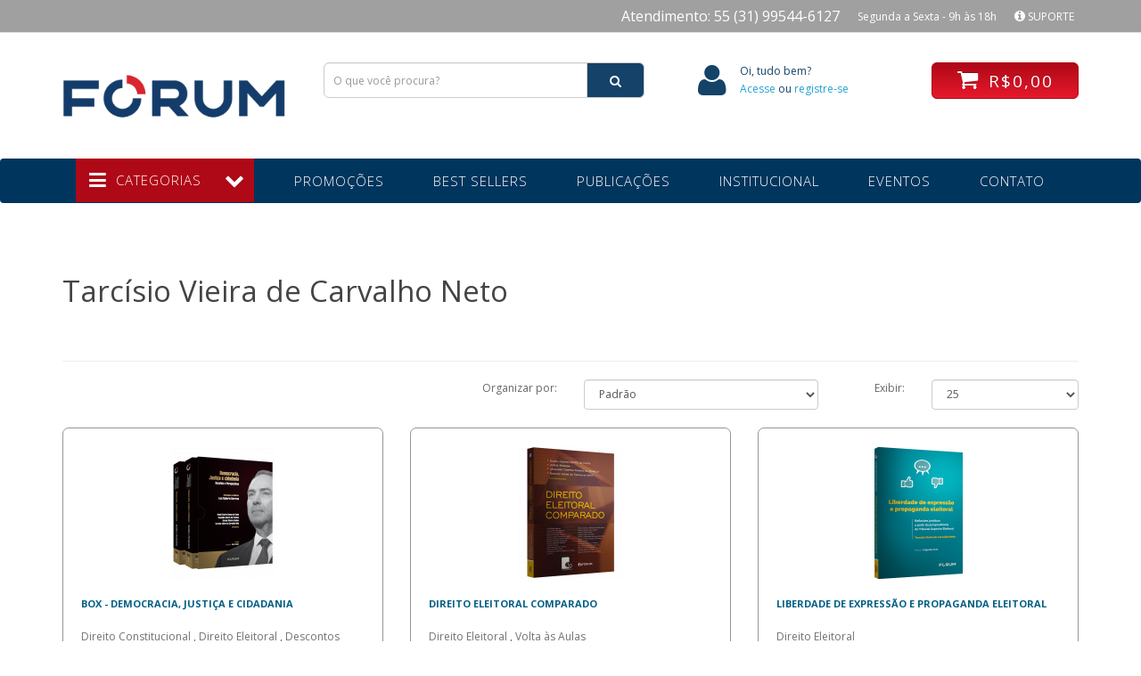

--- FILE ---
content_type: text/html; charset=utf-8
request_url: https://loja.editoraforum.com.br/tarcisio-vieira-de-carvalho-neto
body_size: 15174
content:
<!DOCTYPE html>
<!--[if IE]><![endif]-->
<!--[if IE 8 ]><html dir="ltr" lang="pt-br" class="ie8"><![endif]-->
<!--[if IE 9 ]><html dir="ltr" lang="pt-br" class="ie9"><![endif]-->
<!--[if (gt IE 9)|!(IE)]><!-->
<html dir="ltr" lang="pt-br">
<!--<![endif]-->
<head>
<script id="navegg" type="text/javascript" src="//tag.navdmp./tm41955.js"></script>
<link href='https://fonts.googleapis.com/css?family=Open+Sans:400,600,300,700' rel='stylesheet' type='text/css'>
<link href='https://fonts.googleapis.com/css?family=PT+Serif:400,400i,700,700i' rel='stylesheet' type='text/css'>
<meta charset="UTF-8" />
<meta name="viewport" content="width=device-width, initial-scale=1, maximum-scale=1, user-scalable=no">
<title>Tarcisio Vieira De Carvalho Neto - Loja Jurídica Online - Editora Fórum</title>
<base href="https://loja.editoraforum.com.br/" />
<meta name="description" content="Tarcísio Vieira de Carvalho Neto, " />
<meta name="keywords" content= "Tarcísio Vieira de Carvalho Neto" />
<meta http-equiv="X-UA-Compatible" content="IE=edge">
<link href="https://loja.editoraforum.com.br/image/catalog/cart.png" rel="icon" />
		
	
<link href="https://loja.editoraforum.com.br/tarcisio-vieira-de-carvalho-neto" rel="canonical" />
<meta name="facebook-domain-verification" content="v45uw8djjfla9ojh2vn5uxk7w7klo8" />
<script src="catalog/view/javascript/jquery/jquery-2.1.1.min.js" type="text/javascript"></script>
<link href="catalog/view/javascript/bootstrap/css/bootstrap.css?v=094312" rel="stylesheet" media="screen" />
<script src="catalog/view/javascript/bootstrap/js/bootstrap.min.js" type="text/javascript"></script>
<link href="catalog/view/javascript/font-awesome/css/font-awesome.min.css" rel="stylesheet" type="text/css" />
<link href="//fonts.googleapis.com/css?family=Open+Sans:400,400i,300,700" rel="stylesheet" type="text/css" />
<link href="catalog/view/theme/default/stylesheet/stylesheet.css?v=094312" rel="stylesheet">
<script src="catalog/view/javascript/common.js?v=2" type="text/javascript"></script>

<link rel="apple-touch-icon" sizes="57x57" href="/apple-icon-57x57.png">
<link rel="apple-touch-icon" sizes="60x60" href="/apple-icon-60x60.png">
<link rel="apple-touch-icon" sizes="72x72" href="/apple-icon-72x72.png">
<link rel="apple-touch-icon" sizes="76x76" href="/apple-icon-76x76.png">
<link rel="apple-touch-icon" sizes="114x114" href="/apple-icon-114x114.png">
<link rel="apple-touch-icon" sizes="120x120" href="/apple-icon-120x120.png">
<link rel="apple-touch-icon" sizes="144x144" href="/apple-icon-144x144.png">
<link rel="apple-touch-icon" sizes="152x152" href="/apple-icon-152x152.png">
<link rel="apple-touch-icon" sizes="180x180" href="/apple-icon-180x180.png">
<link rel="icon" type="image/png" sizes="192x192"  href="/android-icon-192x192.png">
<link rel="icon" type="image/png" sizes="32x32" href="/favicon-32x32.png">
<link rel="icon" type="image/png" sizes="96x96" href="/favicon-96x96.png">
<link rel="icon" type="image/png" sizes="16x16" href="/favicon-16x16.png">
<link rel="manifest" href="/manifest.json">
<meta name="msapplication-TileColor" content="#ffffff">
<meta name="msapplication-TileImage" content="/ms-icon-144x144.png">
<meta name="theme-color" content="#ffffff">
<script>
(function(i,s,o,g,r,a,m){i['GoogleAnalyticsObject']=r;i[r]=i[r]||function(){
(i[r].q=i[r].q||[]).push(arguments)},i[r].l=1*new Date();a=s.createElement(o),
m=s.getElementsByTagName(o)[0];a.async=1;a.src=g;m.parentNode.insertBefore(a,m)
})(window,document,'script','//www.google-analytics.com/analytics.js','ga');

ga('create', 'UA-31247487-1', 'auto');
ga('create', 'UA-31247487-1', 'siteseguro.editoraforum.com.br');
ga('send', 'pageview');

</script>
			<script type="text/javascript" src="catalog/view/javascript/jquery.maskedinput.min.js"></script>
			<script>
				 $(document).ready(function() {
					if( $("#cpf").length )$("#cpf").mask("999.999.999-99");
					if( $("#cnpj").length )$("#cnpj").mask("99.999.999/9999-99");
					
					if( $("#fisica").length ){
						if ($("#fisica").is(':checked')) {
							$('.pessoa_fisica').show();
							$('.pessoa_juridica').hide();    
						}
						
						$('#fisica').click( function() {
							$("#cnpj").val("");
							$('.pessoa_fisica').show();
							$('.pessoa_juridica').hide();
						});
					}
					
					if( $("#juridica").length ){
						if ($("#juridica").is(':checked')) {
							$('.pessoa_fisica').hide();
							$('.pessoa_juridica').show();  
						}
						
						$('#juridica').click( function() {
							$("#cpf").val("");
							$('.pessoa_fisica').hide();
							$('.pessoa_juridica').show();    
						});
					}
				});    
			</script> 
			

<style type="text/css">
              body{
                background:url('') no-repeat center top !important;
                                                background-color: #ffffff !important;
                                              }
            </style>
                        <script type="text/javascript">
				jQuery(document).ready(function ($) {
					var left = $(".container").offset().left;
					$('.bannerlink').css( "width", left );
					$('.bannerlink').css( "display", "block" );
					$('.bannerlink').on('click', function(){
					    window.open('https://editoraforum.com.br/ef/hotsite/13fbcap/','_blank');
					});
				});
				$(window).on('resize', function(){
				    var left = $(".container").offset().left;
					$('.bannerlink').css( "width", left );
				});
				
			</script>
				<!-- Google Tag Manager -->
	<script>(function(w,d,s,l,i){w[l]=w[l]||[];w[l].push({'gtm.start':
	new Date().getTime(),event:'gtm.js'});var f=d.getElementsByTagName(s)[0],
	j=d.createElement(s),dl=l!='dataLayer'?'&l='+l:'';j.async=true;j.src=
	'https://www.googletagmanager.com/gtm.js?id='+i+dl;f.parentNode.insertBefore(j,f);
	})(window,document,'script','dataLayer','GTM-NF3462L');</script>
	<!-- End Google Tag Manager -->
</head>
<body class="product-category-2025">
	<!-- Google Tag Manager (noscript) -->
	<noscript><iframe src="https://www.googletagmanager.com/ns.html?id=GTM-NF3462L"
	height="0" width="0" style="display:none;visibility:hidden"></iframe></noscript>
	<!-- End Google Tag Manager (noscript) -->
<div >
<nav id="top">
  <div class="container">
    <span><a href="https://loja.editoraforum.com.br/index.php?route=information/contact" class="suportetop"><i class="fa fa-info-circle" aria-hidden="true"></i> SUPORTE</a></span>
    <span class="diastop">Segunda a Sexta - 9h às 18h</span>
    <span class="teltop">Atendimento: 55 (31) 99544-6127</span>
  </div>
</nav>
<header>
  <div class="container">
    <div class="row" style="position: relative;">
      <div class="col-sm-3">
        <div id="logo">
                    <a href="/"><img src="https://loja.editoraforum.com.br/image/catalog/forum-logo.png" title="Loja Jurídica Online - Editora Fórum" alt="Loja Jurídica Online - Editora Fórum" class="img-responsive" /></a>
                  </div>
      </div>
      <div class="busca col-sm-4"><div id="search" class="input-group">
  <input type="text" name="search" value="" placeholder="O que você procura?" class="form-control input-lg" />
  <span class="input-group-btn">
    <button type="button" class="btn btn-default btn-lg"><i class="fa fa-search"></i></button>
  </span>
</div></div>
      
      <div class="usuario col-sm-3">
	      <i class="fa fa-user"></i> 
	      <span>Oi, tudo bem?</span>
	      
                    <br/>
	      <a href="https://loja.editoraforum.com.br/login">Acesse</a> ou 
	      <a href="https://loja.editoraforum.com.br/register">registre-se</a>
	                
      </div><!-- usuario -->
      
      <div class="carrinho col-sm-2"><div id="cart" class="btn-block">
  <button type="button" data-toggle="dropdown" data-loading-text="Carregando..." class="btn btn-inverse btn-block btn-lg dropdown-toggle"><i class="fa fa-shopping-cart"></i> <span id="cart-total"><span style="display:none">0</span>R$0,00</span></button>
  <ul class="dropdown-menu pull-right">
        <li>
      <p class="text-center">Seu carrinho está vazio!</p>
    </li>
      </ul>
</div>
</div>
    </div>
  </div>
</header>
<div class="container">
	<a id="displayText" href="javascript:toggle('mobmenu', 'displayText');">Menu</a>
	<div id="mobmenu">
	  <ul>
	  <li><a href="/">Principal</a></li>
	    	    <li><a href="https://loja.editoraforum.com.br/produtos">Produtos</a>
	      	        	        <ul class="sub-menu">
	          	          	          	          <li><a href="https://loja.editoraforum.com.br/produtos/direito-a-saude">Direito à Saúde</a></li>
	          	          	          	          <li><a href="https://loja.editoraforum.com.br/produtos/direito-administrativo">Direito Administrativo</a></li>
	          	          	          	          <li><a href="https://loja.editoraforum.com.br/produtos/direito-do-agronegocio">Direito do Agronegócio</a></li>
	          	          	          	          <li><a href="https://loja.editoraforum.com.br/produtos/direito-economico">Direito Econômico</a></li>
	          	          	          	          <li><a href="https://loja.editoraforum.com.br/produtos/direito-financeiro">Direito Financeiro</a></li>
	          	          	          	          <li><a href="https://loja.editoraforum.com.br/produtos/direito-internacional">Direito Internacional</a></li>
	          	          	          	          <li><a href="https://loja.editoraforum.com.br/produtos/direito-municipal">Direito Municipal</a></li>
	          	          	          	          <li><a href="https://loja.editoraforum.com.br/produtos/direito-privado">Direito Privado</a></li>
	          	          	          	          <li><a href="https://loja.editoraforum.com.br/produtos/direito-publico">Direito Público</a></li>
	          	          	          	          <li><a href="https://loja.editoraforum.com.br/produtos/direitos-humanos">Direitos Humanos</a></li>
	          	          	          	          <li><a href="https://loja.editoraforum.com.br/produtos/psicologia">Psicologia</a></li>
	          	          	        </ul>
	        	      	    </li>
	    	    <li><a href="https://lojabeta.editoraforum.com.br/index.php?route=information/information&information_id=9">Sobre</a></li>
	    <li><a href="https://lojabeta.editoraforum.com.br/index.php?route=information/contact">Contato</a></li>
	    <li><a href="https://www.editoraforum.com.br/">Institucional</a></li>
	  </ul>
	</div>
	</div><!-- container -->
<div style="display: none">string(2) "[]"
</div>
<nav id="menu" class="navbar">
<div class="container">
  
    <div class="navbar-header"><span id="category" class="visible-xs">Departamentos</span>
      <button type="button" class="btn btn-navbar navbar-toggle" data-toggle="collapse" data-target=".navbar-ex1-collapse"><i class="fa fa-bars"></i></button>
    </div>
    <div class="collapse navbar-collapse navbar-ex1-collapse">
      <ul class="nav navbar-nav">
	  	
                        

        
        
		<li class="dropdown catsmenu"><a href="https://loja.editoraforum.com.br/produtos" class="dropdown-toggle" data-toggle="dropdown"><i class="fa fa-bars" aria-hidden="true"></i> Categorias <i class="fa fa-chevron-down" aria-hidden="true"></i></a>
			<div class="dropdown-menu menured">
				<div class="dropdown-inner">
					<ul class="list-unstyled">
												<li class="dropdown-submenu">
							<a class="princ catdest-79" href="https://loja.editoraforum.com.br/produtos/pre-venda">Pré-venda</a>
		
		
							<div class="dropdown-menu">
		
								<b>Notice</b>: Undefined offset: 79 in <b>/var/www/html/lojaef/system/modification/catalog/view/theme/default/template/common/header.tpl</b> on line <b>291</b><b>Warning</b>: Invalid argument supplied for foreach() in <b>/var/www/html/lojaef/system/modification/catalog/view/theme/default/template/common/header.tpl</b> on line <b>295</b>		
		
		
		
		
		
		
		
		
		
		
		
							</div>	
		
						</li>
												<li class="dropdown-submenu">
							<a class="princ catdest-63" href="https://loja.editoraforum.com.br/produtos/direito-constitucional">Direito Constitucional</a>
		
		
							<div class="dropdown-menu">
		
																			
																													<div class="col-sm-8 pull-right destmenu">
																					<div class="product-layout product-list col-sm-6"> 
												<div class="row">
													<a href="https://loja.editoraforum.com.br/direito-constitucional-teoria-historia-e-metodos-de-trabalho-2a-edicao-reimpressao"><img src="https://loja.editoraforum.com.br/image/cache/catalog/Livros/Direito Constitucional_2ed_3 reimp_3D CAPA-119x150.png" alt="DIREITO CONSTITUCIONAL - TEORIA, HISTÓRIA E MÉTODOS DE TRABALHO - 2ª EDIÇÃO - REIMPRESSÃO" title="DIREITO CONSTITUCIONAL - TEORIA, HISTÓRIA E MÉTODOS DE TRABALHO - 2ª EDIÇÃO - REIMPRESSÃO" class="img-responsive" /></a>
												</div>
												<div class="row">
													<h4><a href="https://loja.editoraforum.com.br/direito-constitucional-teoria-historia-e-metodos-de-trabalho-2a-edicao-reimpressao">
														DIREITO CONSTITUCIONAL - TEORIA, HISTÓRIA E MÉTODOS DE TRABALHO - 2ª EDIÇÃO - REIMPRESSÃO													</a></h4>
													
																									<div class="catareas">
																																																									<a href="https://loja.editoraforum.com.br/direito-constitucional">Direito Constitucional</a>
																																																																																													</div><!-- catareas -->
																																				<div class="catautor">
												<div style="display: none"></div>
																																																																														<a href="https://loja.editoraforum.com.br/claudio-pereira-de-souza-neto">Cláudio Pereira de Souza Neto</a>
																																																				,														<a href="https://loja.editoraforum.com.br/daniel-sarmento">Daniel Sarmento</a>
																																						
																								</div><!-- catautor -->
																									
													
													<div class="clr"></div>
																								<p class="price">
												  													<span class="price-new">R$129,00</span>
												  												</p>
																									
													
												</div><!-- col-sm-8 -->
											</div> <!-- product-layout -->
																					
																			
																														<div class="product-layout product-list col-sm-6"> 
												<div class="row">
													<a href="https://loja.editoraforum.com.br/o-novo-direito-constitucional-brasileiro-contribuicoes-para-a-construcao-teorica-e-pratica"><img src="https://loja.editoraforum.com.br/image/cache/catalog/Livros/imagensGRD/GRD_921_o_novo_direito_constitucional-119x150.jpg" alt="O NOVO DIREITO CONSTITUCIONAL BRASILEIRO-CONTRIBUICOES PARA A CONSTRUCAO TEORICA E PRATICA" title="O NOVO DIREITO CONSTITUCIONAL BRASILEIRO-CONTRIBUICOES PARA A CONSTRUCAO TEORICA E PRATICA" class="img-responsive" /></a>
												</div>
												<div class="row">
													<h4><a href="https://loja.editoraforum.com.br/o-novo-direito-constitucional-brasileiro-contribuicoes-para-a-construcao-teorica-e-pratica">
														O NOVO DIREITO CONSTITUCIONAL BRASILEIRO-CONTRIBUICOES PARA A CONSTRUCAO TEORICA E PRATICA													</a></h4>
													
																									<div class="catareas">
																																																									<a href="https://loja.editoraforum.com.br/direito-constitucional">Direito Constitucional</a>
																																																																		</div><!-- catareas -->
																																				<div class="catautor">
												<div style="display: none"></div>
																																																																														<a href="https://loja.editoraforum.com.br/luis-roberto-barroso">Luís Roberto Barroso</a>
																																						
																								</div><!-- catautor -->
																									
													
													<div class="clr"></div>
																								<p class="price">
												  													<span class="price-new">R$89,00</span>
												  												</p>
																									
													
												</div><!-- col-sm-8 -->
											</div> <!-- product-layout -->
																				</div><!-- col-sm-8 -->
																					
																			
											
																				<div class="col-sm-4 pull-left destmenu princttits">
										<h2>Principais títulos</h2>
												
		
										<h4>
											<a href="https://loja.editoraforum.com.br/dignidade-da-pessoa-humana-conteudo-trajetorias-e-metodologia-2a-edicao">DIGNIDADE DA PESSOA HUMANA - Conteúdo, Trajetórias e Metodologia - 2ª Edição</a>
										</h4>
		
		
												
											
																			
											
												
		
										<h4>
											<a href="https://loja.editoraforum.com.br/a-dignidade-da-pessoa-humana-no-direito-constitucional-contemporaneo-a-construcao-de-um-conceito-juridico-a-luz-da-jurisprudencia-mundial-4a-reimpressao">A DIGNIDADE DA PESSOA HUMANA NO DIREITO CONSTITUCIONAL CONTEMPORÂNEO - A CONSTRUÇÃO DE UM CONCEITO JURÍDICO À LUZ DA JURISPRUDÊNCIA MUNDIAL - 4ª REIMPRESSÃO</a>
										</h4>
		
		
												
											
																			
											
												
		
										<h4>
											<a href="https://loja.editoraforum.com.br/o-humanismo-como-categoria-constitucional-3a-reimpressao">O HUMANISMO COMO CATEGORIA CONSTITUCIONAL - 3ª REIMPRESSÃO</a>
										</h4>
		
		
												
											
																			
											
												
		
										<h4>
											<a href="https://loja.editoraforum.com.br/constituicao-democracia-e-justica-aportes-para-um-constitucionalismo-igualitario">CONSTITUIÇÃO, DEMOCRACIA E JUSTIÇA - APORTES PARA UM CONSTITUCIONALISMO IGUALITÁRIO</a>
										</h4>
		
		
												
											
																			
											
												
		
										<h4>
											<a href="https://loja.editoraforum.com.br/as-competencias-legislativas-na-constituicao-de-1988">AS COMPETÊNCIAS LEGISLATIVAS NA CONSTITUIÇÃO DE 1988</a>
										</h4>
		
		
												
											
																			
											
												
		
										<h4>
											<a href="https://loja.editoraforum.com.br/processo-constitucional">PROCESSO CONSTITUCIONAL</a>
										</h4>
		
		
												
											
																			
											
												
		
										<h4>
											<a href="https://loja.editoraforum.com.br/devido-processo-legislativo-uma-justificacao-democratica-do-controle-jurisdicional-de-constitucionalidade-das-leis-e-do-processo-legislativo">DEVIDO PROCESSO LEGISLATIVO - UMA JUSTIFICAÇÃO DEMOCRÁTICA DO CONTROLE JURISDICIONAL DE CONSTITUCIONALIDADE DAS LEIS E DO PROCESSO LEGISLATIVO </a>
										</h4>
		
		
												
											
																			
											
												
		
										<h4>
											<a href="https://loja.editoraforum.com.br/a-revolucao-francesa-as-origens-do-capitalismo-a-nova-ordem-juridica-burguesa">A REVOLUÇÃO FRANCESA As Origens do Capitalismo a Nova Ordem Jurídica Burguesa</a>
										</h4>
		
		
																				</div><!-- col-sm-8 -->
												
											
										
		
		
		
		
		
		
		
		
		
		
		
							</div>	
		
						</li>
												<li class="dropdown-submenu">
							<a class="princ catdest-62" href="https://loja.editoraforum.com.br/produtos/direito-civil">Direito Civil</a>
		
		
							<div class="dropdown-menu">
		
																			
																													<div class="col-sm-8 pull-right destmenu">
																					<div class="product-layout product-list col-sm-6"> 
												<div class="row">
													<a href="https://loja.editoraforum.com.br/codigo-de-processo-civil-lei-no-13-105-2015-lei-de-mediacao-lei-no-13-140-2015"><img src="https://loja.editoraforum.com.br/image/cache/catalog/Livros/Codigo de processo civil 3D LOJA-119x150.jpg" alt="CÓDIGO DE PROCESSO CIVIL LEI Nº 13.105/2015 LEI DE MEDIAÇÃO LEI Nº 13.140/2015" title="CÓDIGO DE PROCESSO CIVIL LEI Nº 13.105/2015 LEI DE MEDIAÇÃO LEI Nº 13.140/2015" class="img-responsive" /></a>
												</div>
												<div class="row">
													<h4><a href="https://loja.editoraforum.com.br/codigo-de-processo-civil-lei-no-13-105-2015-lei-de-mediacao-lei-no-13-140-2015">
														CÓDIGO DE PROCESSO CIVIL LEI Nº 13.105/2015 LEI DE MEDIAÇÃO LEI Nº 13.140/2015													</a></h4>
													
																									<div class="catareas">
																																																									<a href="https://loja.editoraforum.com.br/direito-civil-e-processual-civil">Direito Civil e Processual Civil</a>
																																																																																													</div><!-- catareas -->
																																				<div class="catautor">
												<div style="display: none"></div>
																																																																														<a href="https://loja.editoraforum.com.br/dierle-nunes">Dierle Nunes</a>
																																																				,														<a href="https://loja.editoraforum.com.br/natanael-lud-santos-e-silva">Natanael Lud Santos e Silva</a>
																																						
																								</div><!-- catautor -->
																									
													
													<div class="clr"></div>
																								<p class="price">
												  													<span class="price-new">R$84,00</span>
												  												</p>
																									
													
												</div><!-- col-sm-8 -->
											</div> <!-- product-layout -->
																					
																			
																														<div class="product-layout product-list col-sm-6"> 
												<div class="row">
													<a href="https://loja.editoraforum.com.br/o-direito-civil-entre-o-sujeito-e-a-pessoa-estudos-em-homenagem-ao-professor-stefano-rodota"><img src="https://loja.editoraforum.com.br/image/cache/catalog/Livros/ODireitoCivil_CAPA 3D LOJA-119x150.png" alt="O DIREITO CIVIL ENTRE O SUJEITO E A PESSOA - Estudos em homenagem ao Professor Stefano Rodotà" title="O DIREITO CIVIL ENTRE O SUJEITO E A PESSOA - Estudos em homenagem ao Professor Stefano Rodotà" class="img-responsive" /></a>
												</div>
												<div class="row">
													<h4><a href="https://loja.editoraforum.com.br/o-direito-civil-entre-o-sujeito-e-a-pessoa-estudos-em-homenagem-ao-professor-stefano-rodota">
														O DIREITO CIVIL ENTRE O SUJEITO E A PESSOA - Estudos em homenagem ao Professor Stefano Rodotà													</a></h4>
													
																									<div class="catareas">
																																																									<a href="https://loja.editoraforum.com.br/direito-civil-e-processual-civil">Direito Civil e Processual Civil</a>
																																																																																																																								</div><!-- catareas -->
																																				<div class="catautor">
												<div style="display: none"></div>
																																																																														<a href="https://loja.editoraforum.com.br/gustavo-tepedino">Gustavo Tepedino</a>
																																																				,														<a href="https://loja.editoraforum.com.br/ana-carolina-brochado-teixeira">Ana Carolina Brochado Teixeira</a>
																																																				,														<a href="https://loja.editoraforum.com.br/vitor-almeida">Vitor Almeida</a>
																																						
												(Coordenadores)												</div><!-- catautor -->
																									
													
													<div class="clr"></div>
																								<p class="price">
												  													<span class="price-new">R$80,00</span>
												  												</p>
																									
													
												</div><!-- col-sm-8 -->
											</div> <!-- product-layout -->
																				</div><!-- col-sm-8 -->
																					
																			
											
																				<div class="col-sm-4 pull-left destmenu princttits">
										<h2>Principais títulos</h2>
												
		
										<h4>
											<a href="https://loja.editoraforum.com.br/execucao-fiscal-teoria-pratica-e-atuacao-fazendaria-2a-edicao">EXECUÇÃO FISCAL Teoria, Prática e Atuação Fazendária 2ª Edição</a>
										</h4>
		
		
												
											
																			
											
												
		
										<h4>
											<a href="https://loja.editoraforum.com.br/impactos-do-novo-cpc-e-do-epd-no-direito-civil-brasileiro">IMPACTOS DO NOVO CPC E DO EPD NO DIREITO CIVIL BRASILEIRO</a>
										</h4>
		
		
												
											
																			
											
												
		
										<h4>
											<a href="https://loja.editoraforum.com.br/fundamentos-do-novo-processo-civil-brasileiro-o-processo-civil-do-formalismo-valorativo">FUNDAMENTOS DO NOVO PROCESSO CIVIL BRASILEIRO O processo civil do formalismo-valorativo</a>
										</h4>
		
		
												
											
																			
											
												
		
										<h4>
											<a href="https://loja.editoraforum.com.br/meios-consensuais-de-solucao-de-conflitos-envolvendo-entes-publicos-negociacao-mediacao-e-conciliacao-na-esfera-administrativa-e-judicial">MEIOS CONSENSUAIS DE SOLUÇÃO DE CONFLITOS ENVOLVENDO ENTES PÚBLICOS - Negociação, Mediação e Conciliação na Esfera Administrativa e Judicial</a>
										</h4>
		
		
												
											
																			
											
												
		
										<h4>
											<a href="https://loja.editoraforum.com.br/mediacao-de-conflitos-coletivos-a-aplicacao-dos-meios-consensuais-a-solucao-de-controversias-que-envolvem-politicas-publicas-de-concretizacao-de-direitos-fundamentais">MEDIAÇÃO DE CONFLITOS COLETIVOS - A Aplicação dos Meios Consensuais à Solução de Controvérsias que Envolvem Políticas Públicas de Concretização de Direitos Fundamentais</a>
										</h4>
		
		
												
											
																			
											
												
		
										<h4>
											<a href="https://loja.editoraforum.com.br/a-reclamacao-constitucional-no-novo-cpc">A RECLAMAÇÃO CONSTITUCIONAL NO NOVO CPC</a>
										</h4>
		
		
												
											
																			
											
												
		
										<h4>
											<a href="https://loja.editoraforum.com.br/a-familia-no-mundo-contemporaneo-e-a-transferencia-de-riqueza">A FAMÍLIA NO MUNDO CONTEMPORÂNEO E A TRANSFERÊNCIA DE RIQUEZA</a>
										</h4>
		
		
												
											
																			
											
												
		
										<h4>
											<a href="https://loja.editoraforum.com.br/jurisprudencia-civil-brasileira-metodos-e-problemas">JURISPRUDÊNCIA CIVIL BRASILEIRA - Métodos E Problemas</a>
										</h4>
		
		
																				</div><!-- col-sm-8 -->
												
											
										
		
		
		
		
		
		
		
		
		
		
		
							</div>	
		
						</li>
												<li class="dropdown-submenu">
							<a class="princ catdest-66" href="https://loja.editoraforum.com.br/produtos/direito-empresarial">Direito Empresarial</a>
		
		
							<div class="dropdown-menu">
		
																			
																													<div class="col-sm-8 pull-right destmenu">
																					<div class="product-layout product-list col-sm-6"> 
												<div class="row">
													<a href="https://loja.editoraforum.com.br/uso-politico-de-estatais-pelo-acionista-controlador-em-prejuizo-dos-direitos-dos-acionistas-minoritarios"><img src="https://loja.editoraforum.com.br/image/cache/catalog/Livros/imagensGRD/GRD_828_Uso_politico_de_estatais_pelo_acionista_controlador_em_prejuizo_dos_direitos_dos_acionistas_minoritarios-119x150.jpg" alt="USO POLÍTICO DE ESTATAIS PELO ACIONISTA CONTROLADOR – EM PREJUÍZO DOS DIREITOS DOS ACIONISTAS MINORITÁRIOS" title="USO POLÍTICO DE ESTATAIS PELO ACIONISTA CONTROLADOR – EM PREJUÍZO DOS DIREITOS DOS ACIONISTAS MINORITÁRIOS" class="img-responsive" /></a>
												</div>
												<div class="row">
													<h4><a href="https://loja.editoraforum.com.br/uso-politico-de-estatais-pelo-acionista-controlador-em-prejuizo-dos-direitos-dos-acionistas-minoritarios">
														USO POLÍTICO DE ESTATAIS PELO ACIONISTA CONTROLADOR – EM PREJUÍZO DOS DIREITOS DOS ACIONISTAS MINORITÁRIOS													</a></h4>
													
																									<div class="catareas">
																																																									<a href="https://loja.editoraforum.com.br/direito-empresarial">Direito Empresarial</a>
																																																																		</div><!-- catareas -->
																																				<div class="catautor">
												<div style="display: none"></div>
																																																																														<a href="https://loja.editoraforum.com.br/marcello-guimaraes">Marcello Guimarães</a>
																																						
																								</div><!-- catautor -->
																									
													
													<div class="clr"></div>
																								<p class="price">
												  													<span class="price-new">R$49,00</span>
												  												</p>
																									
													
												</div><!-- col-sm-8 -->
											</div> <!-- product-layout -->
																					
																			
																														<div class="product-layout product-list col-sm-6"> 
												<div class="row">
													<a href="https://loja.editoraforum.com.br/a-relativizacao-da-responsabilidade-limitada-dos-socios"><img src="https://loja.editoraforum.com.br/image/cache/catalog/Livros/imagensGRD/GRD_827_A_relativizacao_da_responsabilidade_limitada_dos_socios_ Oksandro_goncalves-119x150.jpg" alt="A RELATIVIZAÇÃO DA RESPONSABILIDADE LIMITADA DOS SÓCIOS" title="A RELATIVIZAÇÃO DA RESPONSABILIDADE LIMITADA DOS SÓCIOS" class="img-responsive" /></a>
												</div>
												<div class="row">
													<h4><a href="https://loja.editoraforum.com.br/a-relativizacao-da-responsabilidade-limitada-dos-socios">
														A RELATIVIZAÇÃO DA RESPONSABILIDADE LIMITADA DOS SÓCIOS													</a></h4>
													
																									<div class="catareas">
																																																									<a href="https://loja.editoraforum.com.br/direito-empresarial">Direito Empresarial</a>
																																																																		</div><!-- catareas -->
																																				<div class="catautor">
												<div style="display: none"></div>
																																																																														<a href="https://loja.editoraforum.com.br/oksandro-goncalves">Oksandro Gonçalves</a>
																																						
																								</div><!-- catautor -->
																									
													
													<div class="clr"></div>
																								<p class="price">
												  													<span class="price-new">R$55,00</span>
												  												</p>
																									
													
												</div><!-- col-sm-8 -->
											</div> <!-- product-layout -->
																				</div><!-- col-sm-8 -->
																					
																			
											
																				<div class="col-sm-4 pull-left destmenu princttits">
										<h2>Principais títulos</h2>
												
		
										<h4>
											<a href="https://loja.editoraforum.com.br/estatuto-juridico-das-empresas-estatais-lei-no-13-303-16-comentada-em-consonancia-com-o-decreto-federal-no8-945-2016">ESTATUTO JURÍDICO DAS EMPRESAS ESTATAIS Lei nº 13.303/16 comentada Em consonância com o Decreto Federal nº8.945/2016</a>
										</h4>
		
		
												
											
																			
											
												
		
										<h4>
											<a href="https://loja.editoraforum.com.br/subcapitalizacao-societaria-financiamento-e-responsabilidade">SUBCAPITALIZAÇÃO SOCIETÁRIA - FINANCIAMENTO E RESPONSABILIDADE</a>
										</h4>
		
		
																				</div><!-- col-sm-8 -->
												
											
										
		
		
		
		
		
		
		
		
		
		
		
							</div>	
		
						</li>
												<li class="dropdown-submenu">
							<a class="princ catdest-74" href="https://loja.editoraforum.com.br/produtos/direito-tributario">Direito Tributário</a>
		
		
							<div class="dropdown-menu">
		
																			
																													<div class="col-sm-8 pull-right destmenu">
																					<div class="product-layout product-list col-sm-6"> 
												<div class="row">
													<a href="https://loja.editoraforum.com.br/imunidade-tributaria-dos-bens-afetados-a-concessao-de-energia-a-questao-tributaria-do-ponto-de-vista-regulatorio"><img src="https://loja.editoraforum.com.br/image/cache/catalog/Livros/Imunidade tributária dos bens3D LOJA-119x150.jpg" alt="IMUNIDADE TRIBUTÁRIA DOS BENS AFETADOS À CONCESSÃO DE ENERGIA - A QUESTÃO TRIBUTÁRIA DO PONTO DE VISTA REGULATÓRIO" title="IMUNIDADE TRIBUTÁRIA DOS BENS AFETADOS À CONCESSÃO DE ENERGIA - A QUESTÃO TRIBUTÁRIA DO PONTO DE VISTA REGULATÓRIO" class="img-responsive" /></a>
												</div>
												<div class="row">
													<h4><a href="https://loja.editoraforum.com.br/imunidade-tributaria-dos-bens-afetados-a-concessao-de-energia-a-questao-tributaria-do-ponto-de-vista-regulatorio">
														IMUNIDADE TRIBUTÁRIA DOS BENS AFETADOS À CONCESSÃO DE ENERGIA - A QUESTÃO TRIBUTÁRIA DO PONTO DE VISTA REGULATÓRIO													</a></h4>
													
																									<div class="catareas">
																																																									<a href="https://loja.editoraforum.com.br/direito-tributario">Direito Tributário</a>
																																																																		</div><!-- catareas -->
																																				<div class="catautor">
												<div style="display: none"></div>
																																																																														<a href="https://loja.editoraforum.com.br/jose-carlos-martins-do-nascimento">José Carlos Martins do Nascimento</a>
																																						
																								</div><!-- catautor -->
																									
													
													<div class="clr"></div>
																								<p class="price">
												  													<span class="price-new">R$39,00</span>
												  												</p>
																									
													
												</div><!-- col-sm-8 -->
											</div> <!-- product-layout -->
																					
																			
																														<div class="product-layout product-list col-sm-6"> 
												<div class="row">
													<a href="https://loja.editoraforum.com.br/a-execucao-fiscal-administrativa-no-direito-tributario-comparado"><img src="https://loja.editoraforum.com.br/image/cache/catalog/Livros/imagensGRD/A_execucao_fiscal_administrativa_no_direito_tributario_comparado_Arnaldo_Sampaio_de_Moraes_Godoy-119x150.jpg" alt="A EXECUÇÃO FISCAL ADMINISTRATIVA NO DIREITO TRIBUTÁRIO COMPARADO." title="A EXECUÇÃO FISCAL ADMINISTRATIVA NO DIREITO TRIBUTÁRIO COMPARADO." class="img-responsive" /></a>
												</div>
												<div class="row">
													<h4><a href="https://loja.editoraforum.com.br/a-execucao-fiscal-administrativa-no-direito-tributario-comparado">
														A EXECUÇÃO FISCAL ADMINISTRATIVA NO DIREITO TRIBUTÁRIO COMPARADO.													</a></h4>
													
																									<div class="catareas">
																																																									<a href="https://loja.editoraforum.com.br/direito-tributario">Direito Tributário</a>
																																																																		</div><!-- catareas -->
																																				<div class="catautor">
												<div style="display: none"></div>
																																																																														<a href="https://loja.editoraforum.com.br/arnaldo-sampaio-de-moraes-godoy">Arnaldo Sampaio de Moraes Godoy</a>
																																						
																								</div><!-- catautor -->
																									
													
													<div class="clr"></div>
																								<p class="price">
												  													<span class="price-new">R$63,00</span>
												  												</p>
																									
													
												</div><!-- col-sm-8 -->
											</div> <!-- product-layout -->
																				</div><!-- col-sm-8 -->
																					
																			
											
																				<div class="col-sm-4 pull-left destmenu princttits">
										<h2>Principais títulos</h2>
												
		
										<h4>
											<a href="https://loja.editoraforum.com.br/tutelas-de-urgencia-em-materia-tributaria">TUTELAS DE URGÊNCIA EM MATÉRIA TRIBUTÁRIA</a>
										</h4>
		
		
												
											
																			
											
												
		
										<h4>
											<a href="https://loja.editoraforum.com.br/codigo-tributario-nacional-50-anos-estudos-em-homenagem-a-professora-misabel-abreu-machado-derzi">CÓDIGO TRIBUTÁRIO NACIONAL 50 ANOS - Estudos em homenagem à Professora Misabel Abreu Machado Derzi</a>
										</h4>
		
		
												
											
																			
											
												
		
										<h4>
											<a href="https://loja.editoraforum.com.br/a-utilizacao-de-tributo-com-efeito-de-confisco-e-sua-vedacao-constitucional">A UTILIZAÇÃO DE TRIBUTO COM EFEITO DE CONFISCO E SUA VEDAÇÃO CONSTITUCIONAL</a>
										</h4>
		
		
												
											
																			
											
												
		
										<h4>
											<a href="https://loja.editoraforum.com.br/estudos-em-tributo-ao-jurista-ives-gandra-da-silva-martins">ESTUDOS EM TRIBUTO AO JURISTA - Ives Gandra da Silva Martins</a>
										</h4>
		
		
												
											
																			
											
												
		
										<h4>
											<a href="https://loja.editoraforum.com.br/a-administracao-tributaria-como-atividade-essencial-ao-funcionamento-do-estado">A ADMINISTRAÇÃO TRIBUTÁRIA COMO ATIVIDADE ESSENCIAL AO FUNCIONAMENTO DO ESTADO</a>
										</h4>
		
		
												
											
																			
											
												
		
										<h4>
											<a href="https://loja.editoraforum.com.br/manual-pratico-em-consulta-tributaria">MANUAL PRÁTICO EM CONSULTA TRIBUTÁRIA</a>
										</h4>
		
		
												
											
																			
											
												
		
										<h4>
											<a href="https://loja.editoraforum.com.br/transacao-e-arbitragem-no-ambito-tributario-homenagem-ao-jurista-carlos-mario-da-silva-velloso">TRANSAÇÃO E ARBITRAGEM NO ÂMBITO TRIBUTÁRIO - HOMENAGEM AO JURISTA CARLOS MÁRIO DA SILVA VELLOSO</a>
										</h4>
		
		
												
											
																			
											
												
		
										<h4>
											<a href="https://loja.editoraforum.com.br/regime-juridico-da-compensacao-financeira-sobre-exploracao-mineral-cfem">REGIME JURÍDICO DA COMPENSAÇÃO FINANCEIRA SOBRE EXPLORAÇÃO MINERAL (CFEM)</a>
										</h4>
		
		
																				</div><!-- col-sm-8 -->
												
											
										
		
		
		
		
		
		
		
		
		
		
		
							</div>	
		
						</li>
												<li class="dropdown-submenu">
							<a class="princ catdest-65" href="https://loja.editoraforum.com.br/produtos/direito-eleitoral">Direito Eleitoral</a>
		
		
							<div class="dropdown-menu">
		
																			
																													<div class="col-sm-8 pull-right destmenu">
																					<div class="product-layout product-list col-sm-6"> 
												<div class="row">
													<a href="https://loja.editoraforum.com.br/o-direito-eleitoral-e-o-novo-codigo-de-processo-civil"><img src="https://loja.editoraforum.com.br/image/cache/catalog/Livros/O direito eleitoral e o novo CPC 3D LOJA-119x150.jpg" alt="O DIREITO ELEITORAL E O NOVO CÓDIGO DE PROCESSO CIVIL" title="O DIREITO ELEITORAL E O NOVO CÓDIGO DE PROCESSO CIVIL" class="img-responsive" /></a>
												</div>
												<div class="row">
													<h4><a href="https://loja.editoraforum.com.br/o-direito-eleitoral-e-o-novo-codigo-de-processo-civil">
														O DIREITO ELEITORAL E O NOVO CÓDIGO DE PROCESSO CIVIL													</a></h4>
													
																									<div class="catareas">
																																																									<a href="https://loja.editoraforum.com.br/direito-eleitoral">Direito Eleitoral</a>
																																																																																																																								</div><!-- catareas -->
																																				<div class="catautor">
												<div style="display: none"></div>
																																																																														<a href="https://loja.editoraforum.com.br/andre-ramos-tavares">André Ramos Tavares</a>
																																																				,														<a href="https://loja.editoraforum.com.br/walber-de-moura-agra">Walber de Moura Agra</a>
																																																				,														<a href="https://loja.editoraforum.com.br/luiz-fernando-pereira">Luiz Fernando Pereira</a>
																																						
																								</div><!-- catautor -->
																									
													
													<div class="clr"></div>
																								<p class="price">
												  													<span class="price-new">R$125,00</span>
												  												</p>
																									
													
												</div><!-- col-sm-8 -->
											</div> <!-- product-layout -->
																					
																			
																														<div class="product-layout product-list col-sm-6"> 
												<div class="row">
													<a href="https://loja.editoraforum.com.br/instituicoes-de-direito-eleitoral-teoria-da-inelegibilidade-direito-processual-eleitoral-10a-edicao-revista-e-ampliada"><img src="https://loja.editoraforum.com.br/image/cache/catalog/Livros/Instituições de Direito Eleitoral 3D LOJA-119x150.jpg" alt="INSTITUIÇÕES DE DIREITO ELEITORAL - TEORIA DA INELEGIBILIDADE – DIREITO PROCESSUAL ELEITORAL - 10ª edição - Revista e Ampliada" title="INSTITUIÇÕES DE DIREITO ELEITORAL - TEORIA DA INELEGIBILIDADE – DIREITO PROCESSUAL ELEITORAL - 10ª edição - Revista e Ampliada" class="img-responsive" /></a>
												</div>
												<div class="row">
													<h4><a href="https://loja.editoraforum.com.br/instituicoes-de-direito-eleitoral-teoria-da-inelegibilidade-direito-processual-eleitoral-10a-edicao-revista-e-ampliada">
														INSTITUIÇÕES DE DIREITO ELEITORAL - TEORIA DA INELEGIBILIDADE – DIREITO PROCESSUAL ELEITORAL - 10ª edição - Revista e Ampliada													</a></h4>
													
																									<div class="catareas">
																																																									<a href="https://loja.editoraforum.com.br/direito-eleitoral">Direito Eleitoral</a>
																																																																		</div><!-- catareas -->
																																				<div class="catautor">
												<div style="display: none"></div>
																																																																														<a href="https://loja.editoraforum.com.br/adriano-soares-da-costa">Adriano Soares da Costa</a>
																																						
																								</div><!-- catautor -->
																									
													
													<div class="clr"></div>
																								<p class="price">
												  													<span class="price-new">R$150,00</span>
												  												</p>
																									
													
												</div><!-- col-sm-8 -->
											</div> <!-- product-layout -->
																				</div><!-- col-sm-8 -->
																					
																			
											
																				<div class="col-sm-4 pull-left destmenu princttits">
										<h2>Principais títulos</h2>
												
		
										<h4>
											<a href="https://loja.editoraforum.com.br/manual-pratico-de-direito-eleitoral">MANUAL PRÁTICO DE DIREITO ELEITORAL</a>
										</h4>
		
		
												
											
																			
											
												
		
										<h4>
											<a href="https://loja.editoraforum.com.br/manual-de-contas-eleitorais">MANUAL DE CONTAS ELEITORAIS</a>
										</h4>
		
		
												
											
																			
											
												
		
										<h4>
											<a href="https://loja.editoraforum.com.br/comentarios-a-lei-das-eleicoes-lei-no-9-504-1997-de-acordo-com-a-lei-no-13-165-2015">COMENTÁRIOS À LEI DAS ELEIÇÕES - LEI Nº 9.504/1997, DE ACORDO COM A LEI Nº 13.165/2015</a>
										</h4>
		
		
												
											
																			
											
												
		
										<h4>
											<a href="https://loja.editoraforum.com.br/eleicoes-municipais-a-legislacao-passo-a-passo-2a-edicao">ELEIÇÕES MUNICIPAIS - A LEGISLAÇÃO PASSO A PASSO - 2ª EDIÇÃO</a>
										</h4>
		
		
												
											
																			
											
												
		
										<h4>
											<a href="https://loja.editoraforum.com.br/crime-e-mentira-na-politica">CRIME E MENTIRA NA POLÍTICA</a>
										</h4>
		
		
												
											
																			
											
												
		
										<h4>
											<a href="https://loja.editoraforum.com.br/novos-paradigmas-do-direito-eleitoral">NOVOS PARADIGMAS DO DIREITO ELEITORAL</a>
										</h4>
		
		
												
											
																			
											
												
		
										<h4>
											<a href="https://loja.editoraforum.com.br/principios-constitucionais-eleitorais-2a-edicao">PRINCÍPIOS CONSTITUCIONAIS ELEITORAIS - 2ª EDIÇÃO</a>
										</h4>
		
		
												
											
																			
											
												
		
										<h4>
											<a href="https://loja.editoraforum.com.br/direito-eleitoral-e-liberdade-de-expressao">DIREITO ELEITORAL E LIBERDADE DE EXPRESSÃO</a>
										</h4>
		
		
																				</div><!-- col-sm-8 -->
												
											
										
		
		
		
		
		
		
		
		
		
		
		
							</div>	
		
						</li>
												<li class="dropdown-submenu">
							<a class="princ catdest-70" href="https://loja.editoraforum.com.br/produtos/direito-penal-e-processual-penal">Direito Penal e Processual Penal</a>
		
		
							<div class="dropdown-menu">
		
																			
																													<div class="col-sm-8 pull-right destmenu">
																					<div class="product-layout product-list col-sm-6"> 
												<div class="row">
													<a href="https://loja.editoraforum.com.br/o-juizo-de-periculosidade-na-prisao-preventiva"><img src="https://loja.editoraforum.com.br/image/cache/catalog/Livros/imagensGRD/GRD_1169_O_JUIZO_DE_PERICULOSIDADE_NA_PRISAO_PREVENTIVA-119x150.jpg" alt="O JUÍZO DE PERICULOSIDADE NA PRISÃO PREVENTIVA" title="O JUÍZO DE PERICULOSIDADE NA PRISÃO PREVENTIVA" class="img-responsive" /></a>
												</div>
												<div class="row">
													<h4><a href="https://loja.editoraforum.com.br/o-juizo-de-periculosidade-na-prisao-preventiva">
														O JUÍZO DE PERICULOSIDADE NA PRISÃO PREVENTIVA													</a></h4>
													
																									<div class="catareas">
																																																									<a href="https://loja.editoraforum.com.br/direito-penal-e-processual-penal">Direito Penal e Processual Penal</a>
																																																																		</div><!-- catareas -->
																																				<div class="catautor">
												<div style="display: none"></div>
																																																																														<a href="https://loja.editoraforum.com.br/andre-szesz">André Szesz</a>
																																						
																								</div><!-- catautor -->
																									
													
													<div class="clr"></div>
																								<p class="price">
												  													<span class="price-new">R$46,00</span>
												  												</p>
																									
													
												</div><!-- col-sm-8 -->
											</div> <!-- product-layout -->
																					
																			
																														<div class="product-layout product-list col-sm-6"> 
												<div class="row">
													<a href="https://loja.editoraforum.com.br/provas-audiovisuais-sua-valoracao-no-processo-penal"><img src="https://loja.editoraforum.com.br/image/cache/catalog/Livros/imagensGRD/Provas_audiovisuais_sua_valoracao_no_processo_penal-119x150.jpg" alt="PROVAS AUDIOVISUAIS: SUA VALORAÇÃO NO PROCESSO PENAL" title="PROVAS AUDIOVISUAIS: SUA VALORAÇÃO NO PROCESSO PENAL" class="img-responsive" /></a>
												</div>
												<div class="row">
													<h4><a href="https://loja.editoraforum.com.br/provas-audiovisuais-sua-valoracao-no-processo-penal">
														PROVAS AUDIOVISUAIS: SUA VALORAÇÃO NO PROCESSO PENAL													</a></h4>
													
																									<div class="catareas">
																																																									<a href="https://loja.editoraforum.com.br/direito-penal-e-processual-penal">Direito Penal e Processual Penal</a>
																																																																		</div><!-- catareas -->
																																				<div class="catautor">
												<div style="display: none"></div>
																																																																														<a href="https://loja.editoraforum.com.br/spiridon-anyfantis">Spiridon Anyfantis</a>
																																						
																								</div><!-- catautor -->
																									
													
													<div class="clr"></div>
																								<p class="price">
												  													<span class="price-new">R$56,00</span>
												  												</p>
																									
													
												</div><!-- col-sm-8 -->
											</div> <!-- product-layout -->
																				</div><!-- col-sm-8 -->
																					
																			
											
																				<div class="col-sm-4 pull-left destmenu princttits">
										<h2>Principais títulos</h2>
												
		
										<h4>
											<a href="https://loja.editoraforum.com.br/codigo-de-processo-etico-profissional-medico-comentado">CÓDIGO DE PROCESSO ÉTICO-PROFISSIONAL MÉDICO COMENTADO</a>
										</h4>
		
		
												
											
																			
											
												
		
										<h4>
											<a href="https://loja.editoraforum.com.br/crime-organizado-e-sua-infiltracao-nas-instituicoes-governamentais">CRIME ORGANIZADO E SUA INFILTRAÇÃO NAS INSTITUIÇÕES GOVERNAMENTAIS</a>
										</h4>
		
		
												
											
																			
											
												
		
										<h4>
											<a href="https://loja.editoraforum.com.br/o-direito-ao-silencio-no-processo-penal">O DIREITO AO SILÊNCIO NO PROCESSO PENAL</a>
										</h4>
		
		
												
											
																			
											
												
		
										<h4>
											<a href="https://loja.editoraforum.com.br/do-consentimento-no-homicidio">DO CONSENTIMENTO NO HOMICÍDIO</a>
										</h4>
		
		
												
											
																			
											
												
		
										<h4>
											<a href="https://loja.editoraforum.com.br/a-politica-criminal-da-lei-e-da-ordem-anteprojeto-de-reforma-da-parte-geral-do-codigo-penal-uma-visao-critica">A POLÍTICA CRIMINAL DA “LEI E DA ORDEM” - ANTEPROJETO DE REFORMA DA PARTE GERAL DO CÓDIGO PENAL: UMA VISÃO CRÍTICA</a>
										</h4>
		
		
												
											
																			
											
												
		
										<h4>
											<a href="https://loja.editoraforum.com.br/direito-penal-do-trabalho-reflexoes-atuais">DIREITO PENAL DO TRABALHO – REFLEXÕES ATUAIS</a>
										</h4>
		
		
												
											
																			
											
												
		
										<h4>
											<a href="https://loja.editoraforum.com.br/terrorismo-e-justica-penal-reflexoes-sobre-a-eficiencia-e-o-garantismo">TERRORISMO E JUSTIÇA PENAL - REFLEXÕES SOBRE A EFICIÊNCIA E O GARANTISMO </a>
										</h4>
		
		
																				</div><!-- col-sm-8 -->
												
											
										
		
		
		
		
		
		
		
		
		
		
		
							</div>	
		
						</li>
								
		
						<hr/>
						<li class="dropdown-submenu">
						<a class="princ" href="https://loja.editoraforum.com.br/produtos" class="see-all">Todas as Categorias <i class="fa fa-chevron-right" aria-hidden="true"></i></a> 
							<ul class="dropdown-menu">
																<ul class="list-unstyled todosprods">
																		<li><a href="https://loja.editoraforum.com.br/produtos/direito-a-saude">Direito à Saúde</a></li>
																		<li><a href="https://loja.editoraforum.com.br/produtos/direito-administrativo">Direito Administrativo</a></li>
																		<li><a href="https://loja.editoraforum.com.br/produtos/direito-do-agronegocio">Direito do Agronegócio</a></li>
																		<li><a href="https://loja.editoraforum.com.br/produtos/direito-economico">Direito Econômico</a></li>
																		<li><a href="https://loja.editoraforum.com.br/produtos/direito-financeiro">Direito Financeiro</a></li>
																		<li><a href="https://loja.editoraforum.com.br/produtos/direito-internacional">Direito Internacional</a></li>
																		<li><a href="https://loja.editoraforum.com.br/produtos/direito-municipal">Direito Municipal</a></li>
																		<li><a href="https://loja.editoraforum.com.br/produtos/direito-privado">Direito Privado</a></li>
																		<li><a href="https://loja.editoraforum.com.br/produtos/direito-publico">Direito Público</a></li>
																		<li><a href="https://loja.editoraforum.com.br/produtos/direitos-humanos">Direitos Humanos</a></li>
																		<li><a href="https://loja.editoraforum.com.br/produtos/psicologia">Psicologia</a></li>
																	</ul>
															</ul>
						</li>
		
		
					</ul>
				</div>
			</div>
		</li>
        
        
        
        
        
        
        
        
        
        

        
        
        
        
        
        
        
        
        
        
        
                
        
        
                        <li><a href="https://loja.editoraforum.com.br/index.php?route=product/category&path=59_1844">Promoções</a></li>
        <li><a href="https://loja.editoraforum.com.br/index.php?route=product/category&path=1843">Best Sellers</a></li>
                
        <li class="dropdown"><a href="#" class="dropdown-toggle" data-toggle="dropdown">Publicações</a>
        <div class="dropdown-menu">
            <div class="dropdown-inner" style="width: 100%">
              <ul class="list-unstyled">
                <li class="dropdown-submenu"><a href="#">Bibliotecas Digitais</a>
                	<ul role="menu" class=" dropdown-menu" style="width: auto !important; min-height: auto;">
						<li><a title="Plataforma Fórum de Conhecimento Jurídico" href="https://loja.editoraforum.com.br/plataforma-forum-de-conhecimento-juridico-pt-br">Plataforma Fórum de Conhecimento Jurídico</a></li>
						<li><a title="Biblioteca Digital de Direito" href="https://loja.editoraforum.com.br/biblioteca-digital-de-direito">Biblioteca Digital de Direito</a></li>
					</ul>
                </li>
                <li class="dropdown-submenu"><a href="#">Coleções</a>
                	<ul role="menu" class=" dropdown-menu" style="width: auto !important; min-height: auto;">
						<li><a title="Coleções Fórum" href="https://loja.editoraforum.com.br/colecoes-forum">Coleções Fórum</a></li>
						<li><a title="Coleção Digital Jacoby de Direito Público" href="https://loja.editoraforum.com.br/colecao-digital-jacoby-de-direito-publico">Coleção Digital Jacoby de Direito Público</a></li>
					</ul>
                </li>
                <li><a href="https://loja.editoraforum.com.br/codigos">Códigos</a></li>
                <li><a href="https://loja.editoraforum.com.br/informativos">Informativos</a></li>
                <li><a href="https://loja.editoraforum.com.br/livros">Livros</a></li>
                <li><a href="https://loja.editoraforum.com.br/index.php?route=product/category&path=59_1960">Periódicos</a></li>
                <li><a href="https://loja.editoraforum.com.br/videos">Vídeos</a></li>
              </ul>
            </div>
        </li>

        <li><a href="https://www.editoraforum.com.br/">Institucional</a></li>
				<li><a href="https://loja.editoraforum.com.br/eventos">Eventos</a></li>
        <li><a href="https://loja.editoraforum.com.br/index.php?route=information/contact">Contato</a></li>
      </ul>
    </div>
</div>
</nav>
<div class="container">
  <ul class="breadcrumb">
        <li><a href="https://loja.editoraforum.com.br/home"><h2><i class="fa fa-home"></i></h2></a></li>
        <li><a href="https://loja.editoraforum.com.br/tarcisio-vieira-de-carvalho-neto"><h2>Tarcísio Vieira de Carvalho Neto</h2></a></li>
      </ul>
    
    

    
  
  <div class="row">                <div id="content" class="col-sm-12">      <h1><a href="https://loja.editoraforum.com.br/tarcisio-vieira-de-carvalho-neto" style="color: inherit;">Tarcísio Vieira de Carvalho Neto</a></h1>
            <div class="row">
                        <div class="col-sm-10"><p><br></p></div>
        
      </div>
      <hr>
                        <div class="row">
                <div class="col-md-4"></div>
        <div class="col-md-2 text-right">
          <label class="control-label" for="input-sort">Organizar por:</label>
        </div>
        <div class="col-md-3 text-right">
          <select id="input-sort" class="form-control" onchange="location = this.value;">
                                    <option value="https://loja.editoraforum.com.br/tarcisio-vieira-de-carvalho-neto?sort=p.sort_order&amp;order=ASC" selected="selected">Padrão</option>
                                                <option value="https://loja.editoraforum.com.br/tarcisio-vieira-de-carvalho-neto?sort=pd.name&amp;order=ASC">Ordem alfabética</option>
                                                <option value="https://loja.editoraforum.com.br/tarcisio-vieira-de-carvalho-neto?sort=p.price&amp;order=ASC">Maior preço</option>
                                                <option value="https://loja.editoraforum.com.br/tarcisio-vieira-de-carvalho-neto?sort=p.price&amp;order=DESC">Menor preço</option>
                                  </select>
        </div>
        <div class="col-md-1 text-right catlimites">
          <label class="control-label" for="input-limit">Exibir:</label>
        </div>
        <div class="col-md-2 text-right catlimites">
          <select id="input-limit" class="form-control" onchange="location = this.value;">
                                    <option value="https://loja.editoraforum.com.br/tarcisio-vieira-de-carvalho-neto?limit=25" selected="selected">25</option>
                                                <option value="https://loja.editoraforum.com.br/tarcisio-vieira-de-carvalho-neto?limit=50">50</option>
                                                <option value="https://loja.editoraforum.com.br/tarcisio-vieira-de-carvalho-neto?limit=75">75</option>
                                                <option value="https://loja.editoraforum.com.br/tarcisio-vieira-de-carvalho-neto?limit=100">100</option>
                                  </select>
        </div>
      </div>
      <br />
      <div id="equalize" class="row">
                <div id="prodcategorias" class="product-layout product-list col-sm-6 col-md-4">
		  <div class="product-thumb js-equal-height">
		    <div class="image"><a href="https://loja.editoraforum.com.br/box-democracia-justica-e-cidadania"><img src="https://loja.editoraforum.com.br/image/cache/catalog/Livros/2020/9788545007715-119x150.png" alt="BOX - DEMOCRACIA, JUSTIÇA E CIDADANIA " title="BOX - DEMOCRACIA, JUSTIÇA E CIDADANIA " class="img-responsive" /></a>
		    </div>
		      <div class="caption">
		        <div class="cattit">
			        <h4><a href="https://loja.editoraforum.com.br/box-democracia-justica-e-cidadania">
				        BOX - DEMOCRACIA, JUSTIÇA E CIDADANIA 				    </a></h4>
				</div><!-- cattit -->
		        		        <div class="catareas">
																									<a href="https://loja.editoraforum.com.br/direito-constitucional">Direito Constitucional</a>
																								,							<a href="https://loja.editoraforum.com.br/direito-eleitoral">Direito Eleitoral</a>
																																																																															,							<a href="https://loja.editoraforum.com.br/descontos-forum-20-30">Descontos FÓRUM 20-30</a>
													        </div><!-- catareas -->
												<div class="catautor">
					<div style="display: none"></div>
																																																										<a href="https://loja.editoraforum.com.br/daniel-castro-gomes-da-costa">Daniel Castro Gomes da Costa </a>
																								,							<a href="https://loja.editoraforum.com.br/tarcisio-vieira-de-carvalho-neto">Tarcísio Vieira de Carvalho Neto</a>
																								,							<a href="https://loja.editoraforum.com.br/reynaldo-soares-da-fonseca">Reynaldo Soares da Fonseca</a>
																								,							<a href="https://loja.editoraforum.com.br/sergio-silveira-banhos">Sérgio Silveira Banhos</a>
																												
									</div><!-- catautor -->
											  <div class="clr"></div>
			   		        		        <p class="price ">
		          		           <span class="price-old">R$480,00</span><br/>
		           <span class="price-new ">R$192,00</span>
		          		        </p>
		        		        		            <span class="descdestaque descmaior">60<span class='descp'>%</span></span>
	            	            <div class="clr"></div>
	            <div class="maisdados">
		            <p>A presente obra – Democracia, justiça e cidadania: desafios e perspectivas –, organizada com maestri..</p>
																	<button class="botaocomprar center-block btn-lg btn-default" type="button" onclick="cart.add('1279');">Adicionar ao carrinho</button>
												<div class="clr"></div>
						            </div><!-- maisdados -->
	            <div class="clr"></div>
		      </div>
		  </div>
		</div>
                <div id="prodcategorias" class="product-layout product-list col-sm-6 col-md-4">
		  <div class="product-thumb js-equal-height">
		    <div class="image"><a href="https://loja.editoraforum.com.br/direito-eleitoral-comparado"><img src="https://loja.editoraforum.com.br/image/cache/catalog/Livros/2018/08 Ago/DireitoEleitoralComparado_CAPA 3D_LOJA-119x150.png" alt="DIREITO ELEITORAL COMPARADO" title="DIREITO ELEITORAL COMPARADO" class="img-responsive" /></a>
		    </div>
		      <div class="caption">
		        <div class="cattit">
			        <h4><a href="https://loja.editoraforum.com.br/direito-eleitoral-comparado">
				        DIREITO ELEITORAL COMPARADO				    </a></h4>
				</div><!-- cattit -->
		        		        <div class="catareas">
																									<a href="https://loja.editoraforum.com.br/direito-eleitoral">Direito Eleitoral</a>
																																																																				,							<a href="https://loja.editoraforum.com.br/volta-as-aulas">Volta às Aulas</a>
													        </div><!-- catareas -->
												<div class="catautor">
					<div style="display: none"></div>
																																				<a href="https://loja.editoraforum.com.br/jorge-miranda">Jorge Miranda</a>
																								,							<a href="https://loja.editoraforum.com.br/daniel-castro-gomes-da-costa">Daniel Castro Gomes da Costa </a>
																								,							<a href="https://loja.editoraforum.com.br/leonardo-campos-soares-da-fonseca">Leonardo Campos Soares da Fonseca</a>
																								,							<a href="https://loja.editoraforum.com.br/tarcisio-vieira-de-carvalho-neto">Tarcísio Vieira de Carvalho Neto</a>
																												
									</div><!-- catautor -->
											  <div class="clr"></div>
			   		        		        		            <span class="descdestaque descmaior"></span>
	            	            <div class="clr"></div>
	            <div class="maisdados">
		            <p>Em consonância com a tendência de globalização do direito público, a obra ora disponibilizada, Direi..</p>
											<p class="esgotado">Esgotado</p>
						            </div><!-- maisdados -->
	            <div class="clr"></div>
		      </div>
		  </div>
		</div>
                <div id="prodcategorias" class="product-layout product-list col-sm-6 col-md-4">
		  <div class="product-thumb js-equal-height">
		    <div class="image"><a href="https://loja.editoraforum.com.br/liberdade-de-expressao-e-propaganda-eleitoral"><img src="https://loja.editoraforum.com.br/image/cache/catalog/2020/capas/LV-liberdade_propaganda_eleitoral-capa_3d-loja-119x150.png" alt="LIBERDADE DE EXPRESSÃO E PROPAGANDA ELEITORAL" title="LIBERDADE DE EXPRESSÃO E PROPAGANDA ELEITORAL" class="img-responsive" /></a>
		    </div>
		      <div class="caption">
		        <div class="cattit">
			        <h4><a href="https://loja.editoraforum.com.br/liberdade-de-expressao-e-propaganda-eleitoral">
				        LIBERDADE DE EXPRESSÃO E PROPAGANDA ELEITORAL				    </a></h4>
				</div><!-- cattit -->
		        		        <div class="catareas">
																									<a href="https://loja.editoraforum.com.br/direito-eleitoral">Direito Eleitoral</a>
																								        </div><!-- catareas -->
												<div class="catautor">
					<div style="display: none"></div>
																																				<a href="https://loja.editoraforum.com.br/tarcisio-vieira-de-carvalho-neto">Tarcísio Vieira de Carvalho Neto</a>
																	
									</div><!-- catautor -->
											  <div class="clr"></div>
			   		        		        		            <span class="descdestaque descmaior"></span>
	            	            <div class="clr"></div>
	            <div class="maisdados">
		            <p>Ser livre é ser o único árbitro daquilo que se faz ou daquilo que se não faz, afirmou Jean de La Bru..</p>
											<p class="esgotado">Esgotado</p>
						            </div><!-- maisdados -->
	            <div class="clr"></div>
		      </div>
		  </div>
		</div>
              </div>
            <div class="pagfoot row">
        <div class="col-sm-6 text-left"></div>
        <div class="col-sm-6 text-right">Exibindo de 1 a 3 do total de 3 (1 páginas)</div>
      </div>
                  </div>
    </div>
</div>
<br/><br/><br/>
<!-- Código do Google para tag de remarketing -->
<!--------------------------------------------------
As tags de remarketing não podem ser associadas a informações pessoais de identificação nem inseridas em páginas relacionadas a categorias de confidencialidade. Veja mais informações e instruções sobre como configurar a tag em: http://google.com/ads/remarketingsetup
--------------------------------------------------->
<script type="text/javascript">
var google_tag_params = {
ecomm_prodid: 'REPLACE_WITH_VALUE',
ecomm_pagetype: 'REPLACE_WITH_VALUE',
ecomm_totalvalue: 'REPLACE_WITH_VALUE',
};
</script>
<script type="text/javascript">
/* <![CDATA[ */
var google_conversion_id = 960813829;
var google_custom_params = window.google_tag_params;
var google_remarketing_only = true;
/* ]]> */
</script>
<script type="text/javascript" src="//www.googleadservices.com/pagead/conversion.js">
</script>
<noscript>
<div style="display:inline;">
<img height="1" width="1" style="border-style:none;" alt="" src="//googleads.g.doubleclick.net/pagead/viewthroughconversion/960813829/?value=0&amp;guid=ON&amp;script=0"/>
</div>
</noscript>
<!-- Facebook Pixel Code -->
<script>
!function(f,b,e,v,n,t,s){if(f.fbq)return;n=f.fbq=function(){n.callMethod?
n.callMethod.apply(n,arguments):n.queue.push(arguments)};if(!f._fbq)f._fbq=n;
n.push=n;n.loaded=!0;n.version='2.0';n.queue=[];t=b.createElement(e);t.async=!0;
t.src=v;s=b.getElementsByTagName(e)[0];s.parentNode.insertBefore(t,s)}(window,
document,'script','//connect.facebook.net/en_US/fbevents.js');

fbq('init', '237137266409997');
fbq('track', "PageView");</script>
<noscript><img height="1" width="1" style="display:none"
src="https://www.facebook.com/tr?id=237137266409997&ev=PageView&noscript=1"
/></noscript>
<!-- End Facebook Pixel Code -->
<div class="newslet padpadrao">
	<div class="container">
		<h3 class="centraliza">Newsletter Fórum</h3>
		<p class="centraliza fcinza">Assine a nossa newsletter e receba em seu e-mail as últimas notícias e promoções</p>
		<div class="col-xs-12 col-sm-6 center-block">
			<input type="email" name="email" class="emailnews" value="" size="40" placeholder="E-mail"><br>
			<input type="submit" class="envianews" value="Inscrever-se">
		</div>
		<div class="modal fade" id="formmodal" role="dialog">
				    <div class="modal-dialog">
				    
				      <!-- Modal content-->
				      <div class="modal-content">
				        <div id="cadastro-no-site-7b8db3c46c6af735a4ce"></div>
						<script type="text/javascript" src="https://d335luupugsy2.cloudfront.net/js/rdstation-forms/stable/rdstation-forms.min.js"></script>
						<script type="text/javascript">
						  new RDStationForms('cadastro-no-site-7b8db3c46c6af735a4ce-html', 'UA-31247487-1').createForm();
						</script>
				      </div>
				      
				    </div>
				</div><!-- formmodal -->
	</div><!-- container -->
</div><!-- newslet -->
<footer>
  <div class="container">
    <div class="row foot">
	  <div class="footend col-sm-3">
		<div class="logoefbottom"></div>
        <h5>Editora F&oacute;rum Ltda</h5>
        <ul class="list-unstyled">
          <li>CNPJ: 41.769.803/0001-92<br/>
			   Rua Paulo Ribeiro Bastos, 211 – Jardim Atl&acirc;ntico<br/>
			   CEP: 31710-430 – Belo Horizonte - MG - Brasil</li>
          <li>Vendas: 55 (31) 2121-4949 / 0800 - 704 3737</li>
        </ul>
        <div class="footsocial">
	      <a href="http://www.facebook.com/editoraforum" target="_blank"><i class="fa fa-facebook" aria-hidden="true"></i></a>
	      <a href="http://www.twitter.com/editoraforum" target="_blank"><i class="fa fa-twitter" aria-hidden="true"></i></a>
	      <a href="https://www.instagram.com/editoraforum/" target="_blank"><i class="fa fa-instagram" aria-hidden="true"></i></a>
	      <a href="http://www.linkedin.com/in/editoraforum" target="_blank"><i class="fa fa-linkedin" aria-hidden="true"></i></a>
      	</div><!-- footsocial -->
      </div>
            <div class="col-sm-3">
        <h5>Informações</h5>
        <ul class="list-unstyled">
                    <li><a href="https://loja.editoraforum.com.br/como-comprar">Como Comprar</a></li>
                    <li><a href="https://loja.editoraforum.com.br/catalogo-de-produtos">Catálogo de Produtos</a></li>
                    <li><a href="https://loja.editoraforum.com.br/contratos-forum">Contratos</a></li>
                    <li><a href="https://loja.editoraforum.com.br/formas-de-pagamento">Formas de pagamento</a></li>
                    <li><a href="https://loja.editoraforum.com.br/informacoes-de-entrega">Informações de Entrega</a></li>
                    <li><a href="https://loja.editoraforum.com.br/politica-de-privacidade">Política de Privacidade</a></li>
                    <li><a href="https://loja.editoraforum.com.br/politica-de-troca-e-devolucao">Política de Troca e Devolução</a></li>
                    <li><a href="https://loja.editoraforum.com.br/termos-e-condicoes">Termos e Condições</a></li>
                    <li><a href="https://loja.editoraforum.com.br/regulamentos">Regulamentos </a></li>
                  </ul>
      </div>
            <div class="col-sm-3">
        <h5>Serviços ao cliente</h5>
        <ul class="list-unstyled">
          <li><a href="https://loja.editoraforum.com.br/contact">Entre em contato</a></li>
          <li><a href="https://loja.editoraforum.com.br/index.php?route=account/return/add">Solicitar devolução</a></li>
          <li><a href="https://loja.editoraforum.com.br/sitemap">Mapa do site</a></li>
        </ul>
        <div class="footebit a"><a id="seloEbit" href="http://www.ebit.com.br/9268" target="_blank" data-noop="redir(this.href);"> </a> 
		<script type="text/javascript" id="getSelo" src="https://imgs.ebit.com.br/ebitBR/selo-ebit/js/getSelo.js?9268"> </script></div>
      </div>
      <div class="col-sm-3">
        <h5>Minha conta</h5>
        <ul class="list-unstyled">
          <li><a href="https://loja.editoraforum.com.br/account">Minha conta</a></li>
          <li><a href="https://loja.editoraforum.com.br/order">Histórico de pedidos</a></li>
          <li><a href="https://loja.editoraforum.com.br/wishlist">Lista de desejos</a></li>
          <li><a href="https://loja.editoraforum.com.br/newsletter">Informativo</a></li>
        </ul>
      </div>
      <div class="col-sm-3 footpag">
	    
        <div class="footseguro"></div>
		<div class="footformas"></div>
		<div class="footpagseg"></div> 
		         
      </div>
    </div>
  </div><!-- container -->
</footer>

					
					<script type="text/javascript" src="catalog/view/javascript/jquery.mask.min.js"></script>

					<script type="text/javascript">
						$(function() {
							mascaras();
						});
						
						function mascaras(){
							var masksTel = ['(AA) A0000-0000', '(AA) A000-00009'],
							maskBehaviorTel = function(val, e, field, options) {
								return val.length > 14 ? masksTel[0] : masksTel[1];
							};

							$('input[name="telephone"], input[name="fax"]').mask(maskBehaviorTel, {onKeyPress: 
							   function(val, e, field, options) {
								   field.mask(maskBehaviorTel(val, e, field, options), {'translation': {'A': {pattern: /[1-9*]/}}});
							   }
							});
							
							var masksDoc = ['00.000.000/0000-00', '000.000.000-009999'],
							maskBehaviorDoc = function(val, e, field, options) {
								return val.replace(/\D/g, '').length > 11 ? masksDoc[0] : masksDoc[1];
							};
							
							$('input[name="tax_id"]').mask(maskBehaviorDoc, {onKeyPress: 
							   function(val, e, field, options) {
								   field.mask(maskBehaviorDoc(val, e, field, options), options);
							   }
							});
							
							$('input[name="postcode"]').mask('00000-000');
							
							
						}
					</script>
									
				
<div class="footobs">
	<div class="container">
		<p>Todas as Marcas referidas neste website s&atilde;o ou podem ser marcas comerciais registradas e protegidas por leis internacionais de copyright e propriedade industrial e pertencem aos seus respectivos fabricantes e propriet&aacute;rios.</p>
		
		<p style="float: left;">Nesta livraria virtual comercializamos apenas obras editadas e publicadas exclusivamente pela Editora F&oacute;rum.</p>
		<div class="copyfoot">
		  <span>2026 © Editora F&oacute;rum Ltda</span>
		</div><!-- copyfoot -->
	</div>
</div>

<!--
OpenCart is open source software and you are free to remove the powered by OpenCart if you want, but its generally accepted practise to make a small donation.
Please donate via PayPal to donate@opencart.com
//-->

<!-- Theme created by Welford Media for OpenCart 2.0 www.welfordmedia.co.uk -->
</div>
<script type="text/javascript" async src="https://d335luupugsy2.cloudfront.net/js/loader-scripts/96dea9dc-d7a9-49df-bca5-df1939df5c8f-loader.js" ></script>
<script type ='text/javascript' src="https://d335luupugsy2.cloudfront.net/js/integration/stable/rd-js-integration.min.js"></script>

<script type="text/javascript">
$('.newslet .envianews').on('click', function(e){
		
	e.preventDefault();
	//console.log('teste');								
	var email = $('.newslet .emailnews').val();
	
	
	if(email.length <= 3){
		alert('Informe seu e-mail');
		return false;	
	}
	
	var urlData = "&email=" + email;
	
	var data_array = [
		    { name: 'email', value: email },
		    { name: 'identificador', value: 'newsletter-loja' },
		    { name: 'token_rdstation', value: '5f0c02c481f9e410e1260c5a2130c7f6' }
		  ];
		
	RdIntegration.post(data_array, function () { });
	
	console.log(urlData);
	
	$.ajax({
	   type: "POST", 
	   url: "action-newsletter.php",
	   async: true,
	   data: urlData,
	   context: this,
	   success: function(data) {  
		  //$("#resposta").html(data);
		  //$("#resposta").css({'background':'#42ae68', 'text-align': 'center', 'padding': '11px 0 9px 0' });									 
	   },								   
	   complete: function(){ 
		  console.log('Envio OK!');
	   }
	});								

	$('.newslet .emailnews').val("");
	//*/
});
</script>

<!-- Global site tag (gtag.js) - Google Analytics -->
<script async src="https://www.googletagmanager.com/gtag/js?id=UA-31247487-1"></script>
<script>
  window.dataLayer = window.dataLayer || [];
  function gtag(){dataLayer.push(arguments);}
  gtag('js', new Date());

  gtag('config', 'UA-31247487-1');
</script>

</body></html>


--- FILE ---
content_type: text/html
request_url: https://forms.rdstation.com.br/cadastro-no-site-7b8db3c46c6af735a4ce-html
body_size: 5316
content:


<head>
  <meta charset="utf-8">
  <!-- Bricks Main Styles -->
  <style type="text/css" rel="stylesheet">
    #rdstation-bricks-embeddable-form-bricks-component-nOJW8g4ISUmmbEdff7Zl9w * {
      margin: 0;
      padding: 0;
      border: 0;
      font-size: 100%;
      font: inherit;
      vertical-align: baseline;
      -webkit-box-sizing: border-box;
      -moz-box-sizing: border-box;
      box-sizing: border-box;
    }

    #rdstation-bricks-embeddable-form-bricks-component-nOJW8g4ISUmmbEdff7Zl9w article, #rdstation-bricks-embeddable-form-bricks-component-nOJW8g4ISUmmbEdff7Zl9w aside,
    #rdstation-bricks-embeddable-form-bricks-component-nOJW8g4ISUmmbEdff7Zl9w details, #rdstation-bricks-embeddable-form-bricks-component-nOJW8g4ISUmmbEdff7Zl9w figcaption,
    #rdstation-bricks-embeddable-form-bricks-component-nOJW8g4ISUmmbEdff7Zl9w figure, #rdstation-bricks-embeddable-form-bricks-component-nOJW8g4ISUmmbEdff7Zl9w footer,
    #rdstation-bricks-embeddable-form-bricks-component-nOJW8g4ISUmmbEdff7Zl9w header, #rdstation-bricks-embeddable-form-bricks-component-nOJW8g4ISUmmbEdff7Zl9w hgroup,
    #rdstation-bricks-embeddable-form-bricks-component-nOJW8g4ISUmmbEdff7Zl9w menu, #rdstation-bricks-embeddable-form-bricks-component-nOJW8g4ISUmmbEdff7Zl9w nav,
    #rdstation-bricks-embeddable-form-bricks-component-nOJW8g4ISUmmbEdff7Zl9w section {
      display: block;
    }

    #rdstation-bricks-embeddable-form-bricks-component-nOJW8g4ISUmmbEdff7Zl9w ol, #rdstation-bricks-embeddable-form-bricks-component-nOJW8g4ISUmmbEdff7Zl9w ul {
      list-style: none;
    }

    #rdstation-bricks-embeddable-form-bricks-component-nOJW8g4ISUmmbEdff7Zl9w blockquote, #rdstation-bricks-embeddable-form-bricks-component-nOJW8g4ISUmmbEdff7Zl9w q {
      quotes: none;
    }

    #rdstation-bricks-embeddable-form-bricks-component-nOJW8g4ISUmmbEdff7Zl9w blockquote:before, #rdstation-bricks-embeddable-form-bricks-component-nOJW8g4ISUmmbEdff7Zl9w blockquote:after,
    #rdstation-bricks-embeddable-form-bricks-component-nOJW8g4ISUmmbEdff7Zl9w q:before, #rdstation-bricks-embeddable-form-bricks-component-nOJW8g4ISUmmbEdff7Zl9w q:after {
      content: '';
      content: none;
    }

    #rdstation-bricks-embeddable-form-bricks-component-nOJW8g4ISUmmbEdff7Zl9w table {
      border-collapse: collapse;
      border-spacing: 0;
    }

    #rdstation-bricks-embeddable-form-bricks-component-nOJW8g4ISUmmbEdff7Zl9w b, #rdstation-bricks-embeddable-form-bricks-component-nOJW8g4ISUmmbEdff7Zl9w strong {
      font-weight: bold;
    }

    #rdstation-bricks-embeddable-form-bricks-component-nOJW8g4ISUmmbEdff7Zl9w i, #rdstation-bricks-embeddable-form-bricks-component-nOJW8g4ISUmmbEdff7Zl9w em {
      font-style: italic;
    }

    #rdstation-bricks-embeddable-form-bricks-component-nOJW8g4ISUmmbEdff7Zl9w .bricks--section {
      width: 100%;
    }

    #rdstation-bricks-embeddable-form-bricks-component-nOJW8g4ISUmmbEdff7Zl9w .bricks--section > div {
      margin-right: auto;
      margin-left: auto;
      max-width: 480px;
      position: relative;
    }

    #rdstation-bricks-embeddable-form-bricks-component-nOJW8g4ISUmmbEdff7Zl9w .bricks--row {
      display: flex;
      box-sizing: border-box;
      flex-flow: row nowrap;
      flex-grow: 1;
    }

    #rdstation-bricks-embeddable-form-bricks-component-nOJW8g4ISUmmbEdff7Zl9w .bricks--section > div {
      max-width: 100%;
    }

   #rdstation-bricks-embeddable-form-bricks-component-nOJW8g4ISUmmbEdff7Zl9w .bricks--column {
      display: flex;
    }

    #rdstation-bricks-embeddable-form-bricks-component-nOJW8g4ISUmmbEdff7Zl9w .bricks--column > div {
      height: auto;
      width: 100%;
      display: flex;
      flex-direction: column;
      align-items: center;
    }

    #rdstation-bricks-embeddable-form-bricks-component-nOJW8g4ISUmmbEdff7Zl9w .bricks--column .bricks--component-text {
              max-width: 100%;
           }

           #rdstation-bricks-embeddable-form-bricks-component-nOJW8g4ISUmmbEdff7Zl9w .bricks--column .bricks-form,
            #rdstation-bricks-embeddable-form-bricks-component-nOJW8g4ISUmmbEdff7Zl9w .bricks--column .bricks--component-text,
            #rdstation-bricks-embeddable-form-bricks-component-nOJW8g4ISUmmbEdff7Zl9w .bricks--column .bricks--component-box,
            #rdstation-bricks-embeddable-form-bricks-component-nOJW8g4ISUmmbEdff7Zl9w .bricks--column button,
            #rdstation-bricks-embeddable-form-bricks-component-nOJW8g4ISUmmbEdff7Zl9w .bricks--column a {
              min-width: 100%;
           }

           @media (max-width: 600px) {
             #rdstation-bricks-embeddable-form-bricks-component-nOJW8g4ISUmmbEdff7Zl9w .bricks--column {
                min-width: 100%;
             }

             #rdstation-bricks-embeddable-form-bricks-component-nOJW8g4ISUmmbEdff7Zl9w .bricks--row {
                flex-flow: row wrap;
             }
             #rdstation-bricks-embeddable-form-bricks-component-nOJW8g4ISUmmbEdff7Zl9w form .bricks-form__field {
                width: 100%;
                padding: 0;
             }
           }
           

    #rdstation-bricks-embeddable-form-bricks-component-nOJW8g4ISUmmbEdff7Zl9w .bricks--component {
      font-family: Helvetica, Arial, sans-serif;
    }

    #rdstation-bricks-embeddable-form-bricks-component-nOJW8g4ISUmmbEdff7Zl9w .bricks--component-box {
      width: 100%
    }
  </style>

  <!-- Bricks Component Text Styles -->
  <style>
    #rdstation-bricks-embeddable-form-bricks-component-nOJW8g4ISUmmbEdff7Zl9w .bricks--component-text {
      color: #333;
      line-height: 1.42;
      word-wrap: break-word;
    }

    #rdstation-bricks-embeddable-form-bricks-component-nOJW8g4ISUmmbEdff7Zl9w .bricks--component-text a {
      color: #31a2ff;
      text-decoration: none;
    }

    #rdstation-bricks-embeddable-form-bricks-component-nOJW8g4ISUmmbEdff7Zl9w .bricks--component-text sub,
    #rdstation-bricks-embeddable-form-bricks-component-nOJW8g4ISUmmbEdff7Zl9w .bricks--component-text sup {
      font-size: 75%;
      line-height: 0;
      position: relative;
      vertical-align: baseline;
    }

    #rdstation-bricks-embeddable-form-bricks-component-nOJW8g4ISUmmbEdff7Zl9w .bricks--component-text sub {
      bottom: -0.25em;
    }

    #rdstation-bricks-embeddable-form-bricks-component-nOJW8g4ISUmmbEdff7Zl9w .bricks--component-text sup {
      top: -0.5em;
    }

    #rdstation-bricks-embeddable-form-bricks-component-nOJW8g4ISUmmbEdff7Zl9w .bricks--component-text ol,
    #rdstation-bricks-embeddable-form-bricks-component-nOJW8g4ISUmmbEdff7Zl9w .bricks--component-text ul {
      padding-left: 1.5em;
    }

    #rdstation-bricks-embeddable-form-bricks-component-nOJW8g4ISUmmbEdff7Zl9w .bricks--component-text ol > li,
    #rdstation-bricks-embeddable-form-bricks-component-nOJW8g4ISUmmbEdff7Zl9w .bricks--component-text ul > li {
      list-style-type: none;
    }

    #rdstation-bricks-embeddable-form-bricks-component-nOJW8g4ISUmmbEdff7Zl9w .bricks--component-text ul > li::before {
      content: '\2022';
    }

    #rdstation-bricks-embeddable-form-bricks-component-nOJW8g4ISUmmbEdff7Zl9w .bricks--component-text li::before {
      display: inline-block;
      white-space: nowrap;
      width: 1.2em;
    }

    #rdstation-bricks-embeddable-form-bricks-component-nOJW8g4ISUmmbEdff7Zl9w .bricks--component-text li:not(.ql-direction-rtl)::before {
      margin-left: -1.5em;
      margin-right: 0.3em;
      text-align: right;
    }

    #rdstation-bricks-embeddable-form-bricks-component-nOJW8g4ISUmmbEdff7Zl9w .bricks--component-text li.ql-direction-rtl::before {
      margin-left: 0.3em;
      margin-right: -1.5em;
    }

    #rdstation-bricks-embeddable-form-bricks-component-nOJW8g4ISUmmbEdff7Zl9w .bricks--component-text ol li:not(.ql-direction-rtl),
    #rdstation-bricks-embeddable-form-bricks-component-nOJW8g4ISUmmbEdff7Zl9w .bricks--component-text ul li:not(.ql-direction-rtl) {
      padding-left: 1.5em;
    }

    #rdstation-bricks-embeddable-form-bricks-component-nOJW8g4ISUmmbEdff7Zl9w .bricks--component-text ol li.ql-direction-rtl,
    #rdstation-bricks-embeddable-form-bricks-component-nOJW8g4ISUmmbEdff7Zl9w .bricks--component-text ul li.ql-direction-rtl {
      padding-right: 1.5em;
    }

    #rdstation-bricks-embeddable-form-bricks-component-nOJW8g4ISUmmbEdff7Zl9w .bricks--component-text ol li {
      counter-reset: list-1 list-2 list-3 list-4 list-5 list-6 list-7 list-8 list-9;
      counter-increment: list-0;
    }

    #rdstation-bricks-embeddable-form-bricks-component-nOJW8g4ISUmmbEdff7Zl9w .bricks--component-text ol li:before {
      content: counter(list-0, decimal) '. ';
    }

    #rdstation-bricks-embeddable-form-bricks-component-nOJW8g4ISUmmbEdff7Zl9w .bricks--component-text ol li.ql-indent-1 {
      counter-increment: list-1;
    }

    #rdstation-bricks-embeddable-form-bricks-component-nOJW8g4ISUmmbEdff7Zl9w .bricks--component-text ol li.ql-indent-1:before {
      content: counter(list-1, lower-alpha) '. ';
    }

    #rdstation-bricks-embeddable-form-bricks-component-nOJW8g4ISUmmbEdff7Zl9w .bricks--component-text ol li.ql-indent-1 {
      counter-reset: list-2 list-3 list-4 list-5 list-6 list-7 list-8 list-9;
    }

    #rdstation-bricks-embeddable-form-bricks-component-nOJW8g4ISUmmbEdff7Zl9w .bricks--component-text ol li.ql-indent-2 {
      counter-increment: list-2;
    }

    #rdstation-bricks-embeddable-form-bricks-component-nOJW8g4ISUmmbEdff7Zl9w .bricks--component-text ol li.ql-indent-2:before {
      content: counter(list-2, lower-roman) '. ';
    }

    #rdstation-bricks-embeddable-form-bricks-component-nOJW8g4ISUmmbEdff7Zl9w .bricks--component-text ol li.ql-indent-2 {
      counter-reset: list-3 list-4 list-5 list-6 list-7 list-8 list-9;
    }

    #rdstation-bricks-embeddable-form-bricks-component-nOJW8g4ISUmmbEdff7Zl9w .bricks--component-text ol li.ql-indent-3 {
      counter-increment: list-3;
    }

    #rdstation-bricks-embeddable-form-bricks-component-nOJW8g4ISUmmbEdff7Zl9w .bricks--component-text ol li.ql-indent-3:before {
      content: counter(list-3, decimal) '. ';
    }

    #rdstation-bricks-embeddable-form-bricks-component-nOJW8g4ISUmmbEdff7Zl9w .bricks--component-text ol li.ql-indent-3 {
      counter-reset: list-4 list-5 list-6 list-7 list-8 list-9;
    }

    #rdstation-bricks-embeddable-form-bricks-component-nOJW8g4ISUmmbEdff7Zl9w .bricks--component-text ol li.ql-indent-4 {
      counter-increment: list-4;
    }

    #rdstation-bricks-embeddable-form-bricks-component-nOJW8g4ISUmmbEdff7Zl9w .bricks--component-text ol li.ql-indent-4:before {
      content: counter(list-4, lower-alpha) '. ';
    }

    #rdstation-bricks-embeddable-form-bricks-component-nOJW8g4ISUmmbEdff7Zl9w .bricks--component-text ol li.ql-indent-4 {
      counter-reset: list-5 list-6 list-7 list-8 list-9;
    }

    #rdstation-bricks-embeddable-form-bricks-component-nOJW8g4ISUmmbEdff7Zl9w .bricks--component-text ol li.ql-indent-5 {
      counter-increment: list-5;
    }

    #rdstation-bricks-embeddable-form-bricks-component-nOJW8g4ISUmmbEdff7Zl9w .bricks--component-text ol li.ql-indent-5:before {
      content: counter(list-5, lower-roman) '. ';
    }

    #rdstation-bricks-embeddable-form-bricks-component-nOJW8g4ISUmmbEdff7Zl9w .bricks--component-text ol li.ql-indent-5 {
      counter-reset: list-6 list-7 list-8 list-9;
    }

    #rdstation-bricks-embeddable-form-bricks-component-nOJW8g4ISUmmbEdff7Zl9w .bricks--component-text ol li.ql-indent-6 {
      counter-increment: list-6;
    }

    #rdstation-bricks-embeddable-form-bricks-component-nOJW8g4ISUmmbEdff7Zl9w .bricks--component-text ol li.ql-indent-6:before {
      content: counter(list-6, decimal) '. ';
    }

    #rdstation-bricks-embeddable-form-bricks-component-nOJW8g4ISUmmbEdff7Zl9w .bricks--component-text ol li.ql-indent-6 {
      counter-reset: list-7 list-8 list-9;
    }

    #rdstation-bricks-embeddable-form-bricks-component-nOJW8g4ISUmmbEdff7Zl9w .bricks--component-text ol li.ql-indent-7 {
      counter-increment: list-7;
    }

    #rdstation-bricks-embeddable-form-bricks-component-nOJW8g4ISUmmbEdff7Zl9w .bricks--component-text ol li.ql-indent-7:before {
      content: counter(list-7, lower-alpha) '. ';
    }

    #rdstation-bricks-embeddable-form-bricks-component-nOJW8g4ISUmmbEdff7Zl9w .bricks--component-text ol li.ql-indent-7 {
      counter-reset: list-8 list-9;
    }

    #rdstation-bricks-embeddable-form-bricks-component-nOJW8g4ISUmmbEdff7Zl9w .bricks--component-text ol li.ql-indent-8 {
      counter-increment: list-8;
    }

    #rdstation-bricks-embeddable-form-bricks-component-nOJW8g4ISUmmbEdff7Zl9w .bricks--component-text ol li.ql-indent-8:before {
      content: counter(list-8, lower-roman) '. ';
    }

    #rdstation-bricks-embeddable-form-bricks-component-nOJW8g4ISUmmbEdff7Zl9w .bricks--component-text ol li.ql-indent-8 {
      counter-reset: list-9;
    }

    #rdstation-bricks-embeddable-form-bricks-component-nOJW8g4ISUmmbEdff7Zl9w .bricks--component-text ol li.ql-indent-9 {
      counter-increment: list-9;
    }

    #rdstation-bricks-embeddable-form-bricks-component-nOJW8g4ISUmmbEdff7Zl9w .bricks--component-text ol li.ql-indent-9:before {
      content: counter(list-9, decimal) '. ';
    }

    #rdstation-bricks-embeddable-form-bricks-component-nOJW8g4ISUmmbEdff7Zl9w .bricks--component-text .ql-indent-1:not(.ql-direction-rtl) {
      padding-left: 3em;
    }

    #rdstation-bricks-embeddable-form-bricks-component-nOJW8g4ISUmmbEdff7Zl9w .bricks--component-text li.ql-indent-1:not(.ql-direction-rtl) {
      padding-left: 4.5em;
    }

    #rdstation-bricks-embeddable-form-bricks-component-nOJW8g4ISUmmbEdff7Zl9w .bricks--component-text .ql-indent-1.ql-direction-rtl.ql-align-right {
      padding-right: 3em;
    }

    #rdstation-bricks-embeddable-form-bricks-component-nOJW8g4ISUmmbEdff7Zl9w .bricks--component-text li.ql-indent-1.ql-direction-rtl.ql-align-right {
      padding-right: 4.5em;
    }

    #rdstation-bricks-embeddable-form-bricks-component-nOJW8g4ISUmmbEdff7Zl9w .bricks--component-text .ql-indent-2:not(.ql-direction-rtl) {
      padding-left: 6em;
    }

    #rdstation-bricks-embeddable-form-bricks-component-nOJW8g4ISUmmbEdff7Zl9w .bricks--component-text li.ql-indent-2:not(.ql-direction-rtl) {
      padding-left: 7.5em;
    }

    #rdstation-bricks-embeddable-form-bricks-component-nOJW8g4ISUmmbEdff7Zl9w .bricks--component-text .ql-indent-2.ql-direction-rtl.ql-align-right {
      padding-right: 6em;
    }

    #rdstation-bricks-embeddable-form-bricks-component-nOJW8g4ISUmmbEdff7Zl9w .bricks--component-text li.ql-indent-2.ql-direction-rtl.ql-align-right {
      padding-right: 7.5em;
    }

    #rdstation-bricks-embeddable-form-bricks-component-nOJW8g4ISUmmbEdff7Zl9w .bricks--component-text .ql-indent-3:not(.ql-direction-rtl) {
      padding-left: 9em;
    }

    #rdstation-bricks-embeddable-form-bricks-component-nOJW8g4ISUmmbEdff7Zl9w .bricks--component-text li.ql-indent-3:not(.ql-direction-rtl) {
      padding-left: 10.5em;
    }

    #rdstation-bricks-embeddable-form-bricks-component-nOJW8g4ISUmmbEdff7Zl9w .bricks--component-text .ql-indent-3.ql-direction-rtl.ql-align-right {
      padding-right: 9em;
    }

    #rdstation-bricks-embeddable-form-bricks-component-nOJW8g4ISUmmbEdff7Zl9w .bricks--component-text li.ql-indent-3.ql-direction-rtl.ql-align-right {
      padding-right: 10.5em;
    }

    #rdstation-bricks-embeddable-form-bricks-component-nOJW8g4ISUmmbEdff7Zl9w .bricks--component-text .ql-indent-4:not(.ql-direction-rtl) {
      padding-left: 12em;
    }

    #rdstation-bricks-embeddable-form-bricks-component-nOJW8g4ISUmmbEdff7Zl9w .bricks--component-text li.ql-indent-4:not(.ql-direction-rtl) {
      padding-left: 13.5em;
    }

    #rdstation-bricks-embeddable-form-bricks-component-nOJW8g4ISUmmbEdff7Zl9w .bricks--component-text .ql-indent-4.ql-direction-rtl.ql-align-right {
      padding-right: 12em;
    }

    #rdstation-bricks-embeddable-form-bricks-component-nOJW8g4ISUmmbEdff7Zl9w .bricks--component-text li.ql-indent-4.ql-direction-rtl.ql-align-right {
      padding-right: 13.5em;
    }

    #rdstation-bricks-embeddable-form-bricks-component-nOJW8g4ISUmmbEdff7Zl9w .bricks--component-text .ql-indent-5:not(.ql-direction-rtl) {
      padding-left: 15em;
    }

    #rdstation-bricks-embeddable-form-bricks-component-nOJW8g4ISUmmbEdff7Zl9w .bricks--component-text li.ql-indent-5:not(.ql-direction-rtl) {
      padding-left: 16.5em;
    }

    #rdstation-bricks-embeddable-form-bricks-component-nOJW8g4ISUmmbEdff7Zl9w .bricks--component-text .ql-indent-5.ql-direction-rtl.ql-align-right {
      padding-right: 15em;
    }

    #rdstation-bricks-embeddable-form-bricks-component-nOJW8g4ISUmmbEdff7Zl9w .bricks--component-text li.ql-indent-5.ql-direction-rtl.ql-align-right {
      padding-right: 16.5em;
    }

    #rdstation-bricks-embeddable-form-bricks-component-nOJW8g4ISUmmbEdff7Zl9w .bricks--component-text .ql-indent-6:not(.ql-direction-rtl) {
      padding-left: 18em;
    }

    #rdstation-bricks-embeddable-form-bricks-component-nOJW8g4ISUmmbEdff7Zl9w .bricks--component-text li.ql-indent-6:not(.ql-direction-rtl) {
      padding-left: 19.5em;
    }

    #rdstation-bricks-embeddable-form-bricks-component-nOJW8g4ISUmmbEdff7Zl9w .bricks--component-text .ql-indent-6.ql-direction-rtl.ql-align-right {
      padding-right: 18em;
    }

    #rdstation-bricks-embeddable-form-bricks-component-nOJW8g4ISUmmbEdff7Zl9w .bricks--component-text li.ql-indent-6.ql-direction-rtl.ql-align-right {
      padding-right: 19.5em;
    }

    #rdstation-bricks-embeddable-form-bricks-component-nOJW8g4ISUmmbEdff7Zl9w .bricks--component-text .ql-indent-7:not(.ql-direction-rtl) {
      padding-left: 21em;
    }

    #rdstation-bricks-embeddable-form-bricks-component-nOJW8g4ISUmmbEdff7Zl9w .bricks--component-text li.ql-indent-7:not(.ql-direction-rtl) {
      padding-left: 22.5em;
    }

    #rdstation-bricks-embeddable-form-bricks-component-nOJW8g4ISUmmbEdff7Zl9w .bricks--component-text .ql-indent-7.ql-direction-rtl.ql-align-right {
      padding-right: 21em;
    }

    #rdstation-bricks-embeddable-form-bricks-component-nOJW8g4ISUmmbEdff7Zl9w .bricks--component-text li.ql-indent-7.ql-direction-rtl.ql-align-right {
      padding-right: 22.5em;
    }

    #rdstation-bricks-embeddable-form-bricks-component-nOJW8g4ISUmmbEdff7Zl9w .bricks--component-text .ql-indent-8:not(.ql-direction-rtl) {
      padding-left: 24em;
    }

    #rdstation-bricks-embeddable-form-bricks-component-nOJW8g4ISUmmbEdff7Zl9w .bricks--component-text li.ql-indent-8:not(.ql-direction-rtl) {
      padding-left: 25.5em;
    }

    #rdstation-bricks-embeddable-form-bricks-component-nOJW8g4ISUmmbEdff7Zl9w .bricks--component-text .ql-indent-8.ql-direction-rtl.ql-align-right {
      padding-right: 24em;
    }

    #rdstation-bricks-embeddable-form-bricks-component-nOJW8g4ISUmmbEdff7Zl9w .bricks--component-text li.ql-indent-8.ql-direction-rtl.ql-align-right {
      padding-right: 25.5em;
    }

    #rdstation-bricks-embeddable-form-bricks-component-nOJW8g4ISUmmbEdff7Zl9w .bricks--component-text .ql-indent-9:not(.ql-direction-rtl) {
      padding-left: 27em;
    }

    #rdstation-bricks-embeddable-form-bricks-component-nOJW8g4ISUmmbEdff7Zl9w .bricks--component-text li.ql-indent-9:not(.ql-direction-rtl) {
      padding-left: 28.5em;
    }

    #rdstation-bricks-embeddable-form-bricks-component-nOJW8g4ISUmmbEdff7Zl9w .bricks--component-text .ql-indent-9.ql-direction-rtl.ql-align-right {
      padding-right: 27em;
    }

    #rdstation-bricks-embeddable-form-bricks-component-nOJW8g4ISUmmbEdff7Zl9w .bricks--component-text li.ql-indent-9.ql-direction-rtl.ql-align-right {
      padding-right: 28.5em;
    }

    #rdstation-bricks-embeddable-form-bricks-component-nOJW8g4ISUmmbEdff7Zl9w .bricks--component-text .ql-direction-rtl {
      direction: rtl;
      text-align: inherit;
    }
  </style>

  <!-- Bricks Component Form Styles -->
  <style>
    #rdstation-bricks-embeddable-form-bricks-component-nOJW8g4ISUmmbEdff7Zl9w .bricks-form {
      padding: 0 5px;
      height: auto;
    }

    #rdstation-bricks-embeddable-form-bricks-component-nOJW8g4ISUmmbEdff7Zl9w .bricks-form__fieldset {
      display: flex;
      flex-flow: row wrap;
      margin-left: -5px;
      margin-right: -5px;
    }

    #rdstation-bricks-embeddable-form-bricks-component-nOJW8g4ISUmmbEdff7Zl9w .bricks-form__field {
      display: flex;
      width: 100%;
      flex-grow: 1;
      flex-direction: column;
    }

    #rdstation-bricks-embeddable-form-bricks-component-nOJW8g4ISUmmbEdff7Zl9w .bricks-form__label {
      display: inline-block;
      max-width: 100%;
      margin-bottom: 0.4em;
      line-height: 1.25;
      position: relative !important;
      vertical-align: middle;
    }

    #rdstation-bricks-embeddable-form-bricks-component-nOJW8g4ISUmmbEdff7Zl9w .bricks-form__input {
      display: block;
      width: 100%;
      padding: 0 0.5em;
      line-height: 1.42857;
    }

    #rdstation-bricks-embeddable-form-bricks-component-nOJW8g4ISUmmbEdff7Zl9w .bricks-form__input.error {
      border: 1px solid red !important;
    }

    #rdstation-bricks-embeddable-form-bricks-component-nOJW8g4ISUmmbEdff7Zl9w .bricks-form__field__option .bricks-form__label {
      padding-left: 1.33em;
      margin-bottom: 0.2em;
    }

    #rdstation-bricks-embeddable-form-bricks-component-nOJW8g4ISUmmbEdff7Zl9w .bricks-form__field__option .bricks-form__label input[type="checkbox"],
    #rdstation-bricks-embeddable-form-bricks-component-nOJW8g4ISUmmbEdff7Zl9w .bricks-form__field__option .bricks-form__label input[type="radio"] {
      margin: 0px 0px 0px -1.33em;
    }

    #rdstation-bricks-embeddable-form-bricks-component-nOJW8g4ISUmmbEdff7Zl9w .bricks-form__submit {
      width: 100%;
      position: relative;
    }
  </style>

  <style type="text/css" rel="stylesheet">
    
      #bricks-component-nOJW8g4ISUmmbEdff7Zl9w {
        display: block !important;
        height: auto;
        width: 80%;
        margin: auto;
        border-color: #BBBBBB;
        border-radius: 0px;
        border-width: 0px;
        border-top-style: none;
        border-bottom-style: none;
        border-left-style: none;
        border-right-style: none;
      }
    

  </style>
  <style>
    @import url("https://cdnjs.cloudflare.com/ajax/libs/select2/3.5.2/select2.min.css");
  </style>
  <link href="https://fonts.googleapis.com/css?family=Bitter|Cabin|Crimson+Text|Droid+Sans|Droid+Serif|Lato|Lobster|Montserrat|Old+Standard+TT|Open+Sans|Oswald|Pacifico|Playfair+Display|PT+Sans|Raleway|Rubik|Source+Sans+Pro|Ubuntu|Roboto" rel="stylesheet" />
</head>

<body>
  <section id="form-cadastro-no-site-7b8db3c46c6af735a4ce">
    <div id="rdstation-bricks-embeddable-form-bricks-component-nOJW8g4ISUmmbEdff7Zl9w">
      <div id="bricks-component-nOJW8g4ISUmmbEdff7Zl9w" class="bricks--component bricks--component-embeddable-form">
        

<style type="text/css" rel="stylesheet">
  
    #rd-0v6KGt3-Npn1Al4EEh774g {
      
          background-color: #ffffff;
        
      border-bottom-style: none;
      border-color: #000000;
      border-left-style: none;
      border-radius: 0px;
      border-right-style: none;
      border-top-style: none;
      border-width: 1px;
    }

    #rd-0v6KGt3-Npn1Al4EEh774g > div:not(.bricks--row) {
      min-height: 0px;
    }
  

  
</style>

<section id="rd-0v6KGt3-Npn1Al4EEh774g" class="bricks--section rd-section">
  

<style type="text/css" rel="stylesheet">
  
    #rd-1CC7I6YmHYJc3Rw0EoD-xw {
      min-height: 50px;
    }

    #rd-1CC7I6YmHYJc3Rw0EoD-xw .bricks--column > div {
      min-height: 50px;
    }

    @media screen and (max-width: 767px) {
      #rd-1CC7I6YmHYJc3Rw0EoD-xw.bricks--row.rd-row {
        min-height: auto;
      }
    }
  
</style>

<div id="rd-1CC7I6YmHYJc3Rw0EoD-xw" class="bricks--row rd-row">
  

<style type="text/css" rel="stylesheet">
  
    #rd-T3VlGJseyO09_RZq8zdxmg {
      flex: 12 0 0;
    }

    #rd-T3VlGJseyO09_RZq8zdxmg > div {
      
          background-color: #003355;
        
      justify-content: center;
      padding-top: 0px;
      padding-right: 30px;
      padding-bottom: 0px;
      padding-left: 30px;
    }
    @media screen and (max-width: 767px) {
      #rd-T3VlGJseyO09_RZq8zdxmg > div {
        min-height: auto !important;
      }
    }
  

  
</style>

<div id="rd-T3VlGJseyO09_RZq8zdxmg" class="bricks--column rd-column">
  <div>
    
<style type="text/css" rel="stylesheet">
  
    #rd-bPA3PKQDg6MLXlmOmSovyQ {
      display: block;
      border-bottom-style: none;
      border-color: transparent;
      border-left-style: none;
      border-radius: 0px;
      border-right-style: none;
      border-top-style: none;
      border-width: 0px;
      min-height: auto0px;
      max-width: 598px;
      margin-top: 30px;
      margin-bottom: 10px;
      align-self: center;
      width: 100%;
      word-break: break-word;
    }
  

  
</style>

<div id="rd-bPA3PKQDg6MLXlmOmSovyQ" class="bricks--component bricks--component-text rd-text">
  <h1 style="text-align: center; line-height: 1;"><strong style="color: #ffffff; font-family: Arial, Helvetica, sans-serif; font-size: 32px;">Cadastro de Newsletter</strong></h1>
</div>



  </div>
</div>

</div>


<style type="text/css" rel="stylesheet">
  
    #rd-qjdIJ9ETOWSnahf_AjzP-Q {
      min-height: 50px;
    }

    #rd-qjdIJ9ETOWSnahf_AjzP-Q .bricks--column > div {
      min-height: 50px;
    }

    @media screen and (max-width: 767px) {
      #rd-qjdIJ9ETOWSnahf_AjzP-Q.bricks--row.rd-row {
        min-height: auto;
      }
    }
  
</style>

<div id="rd-qjdIJ9ETOWSnahf_AjzP-Q" class="bricks--row rd-row">
  

<style type="text/css" rel="stylesheet">
  
    #rd-coE3-jmXK_Ab7B9AJXljgw {
      flex: 12 0 0;
    }

    #rd-coE3-jmXK_Ab7B9AJXljgw > div {
      
          background-color: #003355;
        
      justify-content: center;
      padding-top: 0px;
      padding-right: 20px;
      padding-bottom: 0px;
      padding-left: 20px;
    }
    @media screen and (max-width: 767px) {
      #rd-coE3-jmXK_Ab7B9AJXljgw > div {
        min-height: auto !important;
      }
    }
  

  
</style>

<div id="rd-coE3-jmXK_Ab7B9AJXljgw" class="bricks--column rd-column">
  <div>
    



<style type="text/css" rel="stylesheet">
  
    #rd-J4R-NJryJ8jOjjtMbQKg-Q {
      display: flex;
      flex-direction: column;
      align-self: center;
      max-width: 548px;
      width: 100%;
      margin-top: 0px;
      margin-bottom: 30px;
    }

    #rd-J4R-NJryJ8jOjjtMbQKg-Q .bricks-form {
      display: flex;
      flex-direction: column;
      width: 100%;
    }

    #rd-J4R-NJryJ8jOjjtMbQKg-Q .bricks-form__fieldset {
      align-items: flex-start;
    }

    #rd-J4R-NJryJ8jOjjtMbQKg-Q .bricks-form__label.always-visible,
    #rd-J4R-NJryJ8jOjjtMbQKg-Q .bricks-form__field__option .bricks-form__label {
      display: inline-block;
    }

    #rd-J4R-NJryJ8jOjjtMbQKg-Q .bricks-form__input.select2-container {
      padding: 0 !important;
    }

    #rd-J4R-NJryJ8jOjjtMbQKg-Q .select2-container .select2-choice .select2-arrow b {
      background-position: 0 7px !important;
    }

    #rd-J4R-NJryJ8jOjjtMbQKg-Q .bricks-form__submit {
      display: flex;
      flex-direction: column;
    }
  
</style>


<style type="text/css" rel="stylesheet">
  
    #rd-J4R-NJryJ8jOjjtMbQKg-Q {
      align-self: center;
      max-width: 558px;
      margin-top: 17px;
      margin-bottom: 20px;
    }

    #rd-J4R-NJryJ8jOjjtMbQKg-Q .bricks-form__fieldset {
      flex-flow: column nowrap;
    }

    #rd-J4R-NJryJ8jOjjtMbQKg-Q .bricks-form__field {
      margin-bottom: 10px;
      padding: 0;
      width: 100.0%;
    }

    #rd-J4R-NJryJ8jOjjtMbQKg-Q .bricks-form__field.bricks-form__privacy,
    #rd-J4R-NJryJ8jOjjtMbQKg-Q .bricks-form__field.bricks-form__terms {
      width: 100%;
    }

     #rd-J4R-NJryJ8jOjjtMbQKg-Q .bricks-form__static {
      color: #ffffff;
      font-family: Arial, Helvetica, sans-serif;
      font-size: 16px;
      font-style: normal;
      font-weight: normal;
    }

    #rd-J4R-NJryJ8jOjjtMbQKg-Q .bricks-form__static a {
      color: #ffffff;
      text-decoration: underline;
    }

    #rd-J4R-NJryJ8jOjjtMbQKg-Q .bricks-form__label {
      color: #ffffff;
      display: inline-block;
      font-family: Arial, Helvetica, sans-serif;
      font-size: 16px;
      font-style: normal;
      font-weight: normal;
      text-align: ;
      text-decoration: none;
    }

    #rd-J4R-NJryJ8jOjjtMbQKg-Q label.error {
      color: #DC3543;
      font-size: 12px;
      line-height: 1.1;
      padding: 2px 0 0 4px;
    }

    #rd-J4R-NJryJ8jOjjtMbQKg-Q .bricks-form__input {
      color: #555555;
      font-family: Arial, Helvetica, sans-serif;
      font-size: 18px;

      background-color: #ffffff;

      border-bottom-style: solid;
      border-left-style: solid;
      border-right-style: solid;
      border-top-style: solid;
      border-color: #ffffff;
      border-radius: 3px;
      border-width: 1px;

      
    }

    #rd-J4R-NJryJ8jOjjtMbQKg-Q .bricks-form__input::placeholder {
      color: transparent;
    }

    #rd-J4R-NJryJ8jOjjtMbQKg-Q .select2-container .select2-choice {
      height: 36px !important;
      line-height: 36px !important;

      color: #555555 !important;
      font-family: Arial, Helvetica, sans-serif !important;
      font-size: 18px !important;
    }

    #rd-J4R-NJryJ8jOjjtMbQKg-Q .bricks-form__input:not(textarea) {
      height: 36px;
    }

    #rd-J4R-NJryJ8jOjjtMbQKg-Q .bricks-form__input.select2-container {
      padding: 0 !important;
    }

    #rd-J4R-NJryJ8jOjjtMbQKg-Q .select2-container .select2-choice {
      height: 36px !important;
      line-height: 36px !important;

      color: #555555 !important;
      font-family: Arial, Helvetica, sans-serif !important;
      font-size: 18px !important;
      background: #ffffff;
    }

    #rd-J4R-NJryJ8jOjjtMbQKg-Q .select2-container .select2-choice .select2-arrow b {
      background-position: 0 5px !important;
    }

    #rd-J4R-NJryJ8jOjjtMbQKg-Q .select2-container .select2-choice .select2-arrow {
      background: none;
      border: none;
    }

    #rd-J4R-NJryJ8jOjjtMbQKg-Q .with-select-flags > .phone-input-group > .select2-container > .select2-choice {
      border-top-right-radius: 0 !important;
      border-bottom-right-radius: 0 !important;
      border-style: none;
    }
    #rd-J4R-NJryJ8jOjjtMbQKg-Q .with-select-flags > .phone-input-group > .select2-container > .select2-choice > .select2-chosen {
      margin-right: 0px;
    }

    #rd-J4R-NJryJ8jOjjtMbQKg-Q .with-select-flags > .phone-input-group > .select2-container > .select2-choice > .select2-chosen > .flag {
      vertical-align: middle;
      margin-left: 13px;
    }

    #rd-J4R-NJryJ8jOjjtMbQKg-Q .with-select-flags > .phone-input-group > .phone {
      width: calc(100% - 55px);
      display: inline-block;
      border-top-left-radius: 0px !important;
      border-bottom-left-radius: 0px !important;
    }

    #rd-J4R-NJryJ8jOjjtMbQKg-Q .with-select-flags > .phone-country {
      display: inline-block;
    }

    #rd-J4R-NJryJ8jOjjtMbQKg-Q .with-select-flags > .phone-input-group {
      display: flex;
    }

    #rd-J4R-NJryJ8jOjjtMbQKg-Q .with-select-flags > .phone-input-group > .phone-country {
      width: 55px;
      display: inline-block;
    }

  
</style>

<input type="hidden" id="ga4-measurement-id" value="G-Q2K0W7EHYS">
<input type="hidden" id="embeddable-form-id" value="435120">

<div
    id="rd-J4R-NJryJ8jOjjtMbQKg-Q"
    class="bricks--component bricks-form rd-form"
  >

  <form
    id="conversion-form-cadastro-no-site"
    action="https://gyruss.rdops.systems/v2/conversions"
    data-typed-fields="1"
    data-lang="pt-BR"
    novalidate="novalidate"
    data-asset-action = "aHR0cDovL2VkaXRvcmFmb3J1bS5jb20uYnI=
"
    data-form-autofill
  >
    <input type="hidden" name="token_rdstation" value="5f0c02c481f9e410e1260c5a2130c7f6">
    <input type="hidden" name="conversion_identifier" value="cadastro-no-site">
    <input type="hidden" name="internal_source" value="6">
    <input type="hidden" name="c_utmz" value="" />
    <input type="hidden" name="traffic_source" value="" />
    <input type="hidden" name="client_id" value="" />
    <input type="hidden" name="_doe" value="">
    <input type="hidden" name="privacy_data[browser]" id="privacy_data_browser" />

    <input type="hidden" name="thankyou_message" value="Obrigado!" disabled>

    <div
  class="bricks-form__fieldset"
  data-progressive-profiling=""
>
  <div class="bricks-form__field">
  <label for="rd-text_field-lVfYnI00wDfUvgFeCbD5lg" class="bricks-form__label">
    Nome*
  </label>
  <input
    id="rd-text_field-lVfYnI00wDfUvgFeCbD5lg"
    class="bricks-form__input required js-text js-field-name"
    name="name"
    type="text"
    data-use-type="STRING"
    placeholder="Nome *"
    required="required"
  >
</div>
<div class="bricks-form__field">
  <label for="rd-email_field-OFVV782aAfRvzLUewiuBgg" class="bricks-form__label">
    Email*
  </label>
  <input
    id="rd-email_field-OFVV782aAfRvzLUewiuBgg"
    class="bricks-form__input required js-email js-field-email"
    name="email"
    type="email"
    data-use-type="STRING"
    data-input-mask=""
    placeholder="Email *"
    required="required"
  >
</div>
<div class="bricks-form__field">
  <label for="rd-select_field-hNS8JWb8sT5Jng1Xj-PtIg" class="bricks-form__label">
    Cargo?*
  </label>

  
  
  <select
    id="rd-select_field-hNS8JWb8sT5Jng1Xj-PtIg"
    class="bricks-form__input required js-field-cf_quem_e_voce"
    data-use-type="STRING"
    name="cf_quem_e_voce"
    required="required"
  >
    <option value="">
      
      Selecione
    </option>
    
      <option value="Desembargador">Desembargador</option>
    
      <option value="Juiz">Juiz</option>
    
      <option value="Promotor">Promotor</option>
    
      <option value="Bibliotecário ">Bibliotecário </option>
    
      <option value="Advogado">Advogado</option>
    
      <option value="Procurador">Procurador</option>
    
      <option value="Autônomo">Autônomo</option>
    
      <option value="Servidor Público">Servidor Público</option>
    
      <option value="Professor">Professor</option>
    
      <option value="Autor">Autor</option>
    
      <option value="Estudante">Estudante</option>
    
      <option value="Setor Jurídico">Setor Jurídico</option>
    
      <option value="Outro">Outro</option>
    
  </select>
</div>  
<div class="bricks-form__field">
  <label class="bricks-form__label always-visible">
    O que te Interessa?*
  </label>
  
    <div class="bricks-form__field__option">
      <label class="bricks-form__label">
        <input
          id="rd-checkboxes_field-kJhiluQGIJ8f_zuVrPgb-Q_Ofertas_da_Loja_Virtual"
          name="cf_tipos_de_conteudos[]"
          type="checkbox"
          value="Ofertas da Loja Virtual"
          data-use-type="STRING"
          class="bricks-form__field__option__input required js-field-cf_tipos_de_conteudos"
          required="required"
        >
        Ofertas da Loja Virtual
      </label>
    </div>
  
    <div class="bricks-form__field__option">
      <label class="bricks-form__label">
        <input
          id="rd-checkboxes_field-kJhiluQGIJ8f_zuVrPgb-Q_Eventos_e_Cursos"
          name="cf_tipos_de_conteudos[]"
          type="checkbox"
          value="Eventos e Cursos"
          data-use-type="STRING"
          class="bricks-form__field__option__input required js-field-cf_tipos_de_conteudos"
          required="required"
        >
        Eventos e Cursos
      </label>
    </div>
  
    <div class="bricks-form__field__option">
      <label class="bricks-form__label">
        <input
          id="rd-checkboxes_field-kJhiluQGIJ8f_zuVrPgb-Q_Revistas_e_Periódicos"
          name="cf_tipos_de_conteudos[]"
          type="checkbox"
          value="Revistas e Periódicos"
          data-use-type="STRING"
          class="bricks-form__field__option__input required js-field-cf_tipos_de_conteudos"
          required="required"
        >
        Revistas e Periódicos
      </label>
    </div>
  
    <div class="bricks-form__field__option">
      <label class="bricks-form__label">
        <input
          id="rd-checkboxes_field-kJhiluQGIJ8f_zuVrPgb-Q_Artigos_Gratuitos_"
          name="cf_tipos_de_conteudos[]"
          type="checkbox"
          value="Artigos Gratuitos "
          data-use-type="STRING"
          class="bricks-form__field__option__input required js-field-cf_tipos_de_conteudos"
          required="required"
        >
        Artigos Gratuitos 
      </label>
    </div>
  
    <div class="bricks-form__field__option">
      <label class="bricks-form__label">
        <input
          id="rd-checkboxes_field-kJhiluQGIJ8f_zuVrPgb-Q_Notícias"
          name="cf_tipos_de_conteudos[]"
          type="checkbox"
          value="Notícias"
          data-use-type="STRING"
          class="bricks-form__field__option__input required js-field-cf_tipos_de_conteudos"
          required="required"
        >
        Notícias
      </label>
    </div>
  
    <div class="bricks-form__field__option">
      <label class="bricks-form__label">
        <input
          id="rd-checkboxes_field-kJhiluQGIJ8f_zuVrPgb-Q_Palestras_Online_(Gratuitas)"
          name="cf_tipos_de_conteudos[]"
          type="checkbox"
          value="Palestras Online (Gratuitas)"
          data-use-type="STRING"
          class="bricks-form__field__option__input required js-field-cf_tipos_de_conteudos"
          required="required"
        >
        Palestras Online (Gratuitas)
      </label>
    </div>
  
</div>

</div>


<style type="text/css" rel="stylesheet">
  
    a#rd-JR5MEwNfOj2noJ8fKHsLVA {
      display: flex;
      flex-direction: column;
    }

    #rd-JR5MEwNfOj2noJ8fKHsLVA {
      -ms-flex-align: center;
      -ms-flex-direction: column;
      -ms-flex-pack: center;
      align-self: center;
      background-color: #af1916;
      border-bottom-style: solid;
      border-color: #ffffff;
      border-left-style: solid;
      border-radius: 3px;
      border-right-style: solid;
      border-top-style: solid;
      border-width: 1px;
      ;
      color: #FFFFFF;
      cursor: pointer;
      font-family: Arial, Helvetica, sans-serif;
      font-size: 20px;
      font-style: normal;
      font-weight: bold;
      height: 58px;
      justify-content: center;
      line-height: 1.42857;
      margin-bottom: 0px;
      margin-top: 18px;
      max-width: 558px;
      text-align: center;
      text-decoration: none;
      width: 100%;
      padding-right: 10px;
      padding-left: 10px;
    }
    @media screen and (max-width: 767px) {
      #rd-JR5MEwNfOj2noJ8fKHsLVA {
        height: auto;
        padding-top: 0.66em;
        padding-bottom: 0.66em;
      }
    }
  

  
</style>



  

  <div class="bricks-form__submit">
    <button
      class="bricks--component bricks--component-button rd-button"
      id="rd-JR5MEwNfOj2noJ8fKHsLVA"
    >
      Cadastrar
    </button>
  </div>



    <div style="position: fixed; left: -5000px">
      <input type="text" name="emP7yF13ld" readonly autocomplete="false" tabindex="-1" value="">
      <input type="text" name="sh0uldN07ch4ng3" readonly autocomplete="false" tabindex="-1" value="should_not_change">
    </div>

  </form>
</div>
<script>
  document.querySelectorAll('input[name=emP7yF13ld],input[name=sh0uldN07ch4ng3]').forEach(function(element) {
    element.addEventListener('focus', function(e) {
      e.target.removeAttribute('readonly');
    });
  });
</script>


<style type="text/css" rel="stylesheet">
  
    #rd-2RnidduBhi9RKDOfbw0Vjw {
      display: block;
      border-bottom-style: none;
      border-color: #000000;
      border-left-style: none;
      border-radius: 0px;
      border-right-style: none;
      border-top-style: none;
      border-width: 1px;
      min-height: auto0px;
      max-width: 438px;
      margin-top: 8px;
      margin-bottom: 20px;
      align-self: flex-start;
      width: 100%;
      word-break: break-word;
    }
  

  
</style>

<div id="rd-2RnidduBhi9RKDOfbw0Vjw" class="bricks--component bricks--component-text rd-text">
  <p style="line-height: 1; text-align: left;"><span style="color: #ffffff; font-size: 14px;">* Prometemos não utilizar suas informações de contato para enviar qualquer tipo de SPAM.</span></p>
</div>



  </div>
</div>

</div>

</section>

      </div>
    </div>
  </section>
</body>


--- FILE ---
content_type: text/html;charset=utf-8
request_url: https://pageview-notify.rdstation.com.br/send
body_size: -75
content:
fa38a37a-4f6f-4008-93f3-d6309c79acbb

--- FILE ---
content_type: text/css
request_url: https://loja.editoraforum.com.br/catalog/view/theme/default/stylesheet/stylesheet.css?v=094312
body_size: 9231
content:
body {
	font-family: 'Open Sans', sans-serif;
	font-weight: 400;
	color: #666;
	font-size: 12px;
	line-height: 20px;
	width: 100%;
}
h1, h2, h3, h4, h5, h6 {
	color: #444;
}
/* default font size */
.fa {
	font-size: 14px;
}
/* Override the bootstrap defaults */
h1 {
	font-size: 33px;
}
h2 {
	font-size: 27px;
}
h3 {
	font-size: 21px;
}
h4 {
	font-size: 15px;
}
h5 {
	font-size: 12px;
}
h6 {
	font-size: 10.2px;
}
a {
	color: #23a1d1;
}
a:hover {
	text-decoration: none;
}
legend {
	font-size: 18px;
	padding: 7px 0px
}
label {
	font-size: 12px;
	font-weight: normal;
}
select.form-control, textarea.form-control, input[type="text"].form-control, input[type="password"].form-control, input[type="datetime"].form-control, input[type="datetime-local"].form-control, input[type="date"].form-control, input[type="month"].form-control, input[type="time"].form-control, input[type="week"].form-control, input[type="number"].form-control, input[type="email"].form-control, input[type="url"].form-control, input[type="search"].form-control, input[type="tel"].form-control, input[type="color"].form-control {
	font-size: 12px;
}
.input-group input, .input-group select, .input-group .dropdown-menu, .input-group .popover {
	font-size: 12px;
}
.input-group .input-group-addon {
	font-size: 12px;
	height: 30px;
}
/* Fix some bootstrap issues */
span.hidden-xs, span.hidden-sm, span.hidden-md, span.hidden-lg {
	display: inline;
}

.nav-tabs {
	margin-bottom: 15px;
}
div.required .control-label:before {
	content: '* ';
	color: #F00;
	font-weight: bold;
}
/* Gradent to all drop down menus */
.dropdown-menu li > a:hover {
	text-decoration: none;
    color: black;
    background-color: #e4e4e4;
}
/* top */
#top {
	background-color: #a0a0a0;
	border-bottom: 1px solid #e2e2e2;
	padding: 6px 0px 5px 0;
	margin: 0 0 20px 0;
}
#top .container {
	padding: 0 20px;
}
#top #currency .currency-select {
	text-align: left;
}
#top #currency .currency-select:hover {
	text-shadow: none;
	color: #ffffff;
	background-color: #229ac8;
	background-image: linear-gradient(to bottom, #23a1d1, #1f90bb);
	background-repeat: repeat-x;
}
#top .btn-link, #top-links li, #top-links a {
	color: #888;
	text-shadow: 0 1px 0 #FFF;
	text-decoration: none;
}
#top .btn-link:hover, #top-links a:hover {
	color: #444;
}
#top-links .dropdown-menu a {
	text-shadow: none;
}
#top-links .dropdown-menu a:hover {
	color: #FFF;
}
#top .btn-link strong {
	font-size: 14px;
        line-height: 14px;
}
#top-links {
	padding-top: 6px;
}
#top-links a + a {
	margin-left: 15px;
}
/* logo */
#logo {
	margin: 9px 0 13px 0px;
    width: 250px;
}
/* search */
#search {
	margin-bottom: 10px;
}
#search .input-lg {
	height: 40px;
	line-height: 20px;
	padding: 0 10px;
}
#search .btn-lg {
	font-size: 15px;
    line-height: 18px;
    padding: 10px 25px;
    background: #154268;
    color: white;
}
/* cart */
#cart {
	margin-bottom: 10px;
}
#cart > .btn {
	font-size: 19px;
    line-height: 18px;
    color: #FFF;
    letter-spacing: 2px;
}
#cart.open > .btn {
	background-image: none;
	background-color: #FFFFFF;
	border: 2px solid #00375f;
	color: #666;
	box-shadow: none;
	text-shadow: none;
	border-bottom: transparent;
    position: relative;
    z-index: 2000;
    border-radius: 0;
}
#cart.open > .btn:hover {
	color: #444;
}
#cart .dropdown-menu {
	background: #fff;
    z-index: 1001;
    border: 2px solid #00365e;
    border-radius: 11px 0 11px 11px;
    top: 37px;
    padding-top: 20px;
    right: 15px;
}
#cart .dropdown-menu {
	min-width: 100%;
}
.fa-shopping-cart {
    font-size: 25px;
    line-height: 18px;
    margin-right: 3px;
}
	@media (max-width: 478px) {
		#cart .dropdown-menu {
			width: 100%;
		}
	}
#cart .dropdown-menu table {
	margin-bottom: 10px;
}
#cart .dropdown-menu li > div {
	min-width: 427px;
	padding: 0 10px;
}
	@media (max-width: 478px) {
		#cart .dropdown-menu li > div {
			min-width: 100%;
		}
	}
#cart .dropdown-menu li p {
	margin: 20px auto;
	float: none !important;
	display: table;
}
.owl-pagination {
    top: -40px !important;
}
.facilidades {
	text-align: center;
    background-color: #af0817;
    padding: 20px 0;
    margin-top: -60px;
    position: relative;
    z-index: 100;
}
.facilidades img {
	display: block;
	margin: 0 auto;
}
.catatual {
	position: relative;
	margin-bottom: 70px;
}
.catatual a {
	display: block;
    text-align: center;
    font-size: 50px;
    position: relative;
    padding-bottom: 20px;
    margin-bottom: 20px;
    color: black;
    line-height: normal;
    letter-spacing: 1px;
}
.catatual a:hover {
	text-decoration: none;
}
.catatual:after {
	content: "";
    border-bottom: 3px solid #af0917;
    position: absolute;
    bottom: 0;
    left: 50%;
    transform: translateX(-50%);
    width: 480px;
}
.nomeautor {
    margin-top: -40px;
    margin-bottom: 40px;
}
.nomeautor h2 {
	font-size: 50px;
}
.vertodos {
	width: 230px;
    margin: 30px auto 0;
    background: #00365e;
    color: white;
    text-transform: uppercase;
    letter-spacing: 1px;
    font-weight: bold;
    border-color: transparent;
}
.imgautor img {
	position: absolute;
    left: 40px;
    top: 0;
    border-radius: 100%;
    border: 3px solid white;
    box-shadow: 1px 1px 8px rgba(0, 0, 0, 0.52);
    width: 180px;
}
.newslet {
	background: #ffd548;
	color: black;
	text-align: center;
	margin-bottom: -30px;
    margin-top: -20px;
    position: relative;
    z-index: 100;
}
.newslet input[type=email] {
	background: white;
	border: none;
    padding: 14px 30px;
    width: 100%;
    border-radius: 30px;
    padding-right: 64px;
}
.newslet input[type=submit] {
	position: absolute;
    top: 4px;
    right: 21px;
    color: white;
    border: none;
    font-size: 15px;
    border-radius: 30px;
    background: black;
    padding: 10px 21px;
}
.newslet h3 {
	text-transform: uppercase;
	font-size: 20px;
	font-weight: 900;
}
.newslet p {
	
}
.cxminimo {
	height: 490px !important;
}
.bloco-des .container {
}
.bloco-lan {
	/* background: url(../image/natalbkg.png); */
}
.bloco-des {
	background: #f8f8f9;
}
.bloco-aut {
	background: #f8f8f9;
}
.container {
    position: relative;
}
.center-block {
	float: none;
}
.fserif {
	font-family: 'PT Serif', serif !important;
}
.fserifitalic {
	font-family: 'PT Serif', serif !important;
	font-style: italic;
}
.fitalic {
	font-style: italic;
}
.fazulforum {
	color: #00355d !important;
}
.fcinza {
	color: #6a6a6a !important;
}
.fcinzaclaro {
    color: #878c94;
}
.padpadrao {
	padding: 50px 0;
}
.centraliza {
	text-align: center;
	display: block;
	float: none !important;
}
.text-centro {
	text-align: center;
}
.maisdados {
	display: none;
    transition: 0.5s ease;
    position: absolute;
    bottom: 10px;
    left: 50%;
    transform: translateX(-50%);
    width: 80%;
    text-align: center;
}
.maisdados p {
	display: block;
	margin: 20px 0;
}
.ativo .maisdados {
	display: block;
}
.image {
	transition: 0.5s ease;
}
.ativo .image {
	opacity: 0.2;
	margin-bottom: -150px;
}

/* menu */
#menu {
    background: #00355d;
    padding-top: 2px;
    margin-top: 15px;
    margin-bottom: 0;
}
#menu .nav > li > a {
	text-transform: uppercase;
    font-weight: 100;
    display: block;
    float: left;
    padding: 0px 10px 0px 45px;
    margin: 0 0 0 0;
    line-height: 45px;
    text-decoration: none;
    color: white;
    font-size: 15px;
    letter-spacing: 1px;
}
#menu .nav > li > a:hover, #menu .nav > li.open > a {
	background-color: rgba(0, 0, 0, 0.1);
}
#menu .dropdown-menu {
	padding-bottom: 0;
	min-width: 270px;
}
#menu .dropdown-inner {
	display: table;
}
#menu .dropdown-inner ul {
	display: table-cell;
}
#menu .dropdown-inner a {
	min-width: 160px;
	display: block;
	padding: 3px 20px;
	clear: both;
	line-height: 20px;
	color: #333333;
	font-size: 12px;
}
#menu .dropdown-inner li a:hover {
	color: #FFFFFF;
}
#menu .see-all {
	display: block;
	margin-top: 0.5em;
	border-top: 1px solid #DDD;
	padding: 3px 20px;
	-webkit-border-radius: 0 0 4px 4px;
	-moz-border-radius: 0 0 4px 4px;
	border-radius: 0 0 3px 3px;
	font-size: 12px;
}
#menu .see-all:hover, #menu .see-all:focus {
	text-decoration: none;
	color: #ffffff;
	background-color: #229ac8;
	background-image: linear-gradient(to bottom, #23a1d1, #1f90bb);
	background-repeat: repeat-x;
}
#menu #category {
	float: left;
	padding-left: 15px;
	font-size: 16px;
	font-weight: 700;
	line-height: 40px;
	color: #fff;
	text-shadow: 0 1px 0 rgba(0, 0, 0, 0.2);
}
#menu .btn-navbar {
	font-size: 15px;
	font-stretch: expanded;
	color: #FFF;
	padding: 2px 18px;
	float: right;
	background-color: #229ac8;
	background-image: linear-gradient(to bottom, #23a1d1, #1f90bb);
	background-repeat: repeat-x;
	border-color: #1f90bb #1f90bb #145e7a;
}
#menu .btn-navbar:hover, #menu .btn-navbar:focus, #menu .btn-navbar:active, #menu .btn-navbar.disabled, #menu .btn-navbar[disabled] {
	color: #ffffff;
	background-color: #229ac8;
}
.catsmenu a.dropdown-toggle {
	width: 200px;
    background-color: #af0817;
    margin-top: -3px !important;
    line-height: 49px !important;
    padding-left: 15px !important;
}
.catsmenu .fa {
	line-height: 49px !important;
	padding: 0 !important;
}
.catsmenu .fa-bars {
	float: left;
	margin-right: 10px;
}
.catsmenu .fa-chevron-down {
	float: right
}
@media (min-width: 769px) {
	#menu .dropdown:hover .dropdown-menu {
		display: block;
	}
}
@media (max-width: 768px) {
	#menu {
		border-radius: 4px;
	}
	#menu div.dropdown-inner > ul.list-unstyled {
		display: block;
	}
	#menu div.dropdown-menu {
		margin-left: 0 !important;
		padding-bottom: 10px;
		background-color: rgba(0, 0, 0, 0.1);
	}
	#menu .dropdown-inner {
		display: block;
	}
	#menu .dropdown-inner a {
		width: 100%;
		color: #fff;
	}
	#menu .dropdown-menu a:hover,
	#menu .dropdown-menu ul li a:hover {
		background: rgba(0, 0, 0, 0.1);
	}
	#menu .see-all {
		margin-top: 0;
		border: none;
		border-radius: 0;
		color: #fff;
	}
}
/* content */
#content {
	min-height: 600px;
}
/* footer */
footer {
	margin-top: 30px;
    padding: 30px 0;
    color: #005f85 !important;
    background: white;
}
footer hr {
	border-top: none;
	border-bottom: 1px solid #bbb;
}
footer a {
	color: #005f85;
}
footer a:hover {
	color: #005f85;
}
footer h5 {
	font-family: 'Open Sans', sans-serif;
	font-size: 13px;
	font-weight: bold;
	color: black;
	text-transform: uppercase;
}
.footobs {
	background-color: #a0a0a0;
    padding: 30px 0 20px;
    color: white;
}
/* alert */
.alert {
	padding: 8px 14px 8px 14px;
}
/* breadcrumb */
.breadcrumb {
	margin: 25px 0 20px 0;
	padding: 8px 0;
	border: transparent;
    background: transparent;
}
.breadcrumb i {
	font-size: 15px;
}
.breadcrumb > li {
	text-shadow: 0 1px 0 #FFF;
	padding: 0 20px;
	position: relative;
	white-space: nowrap;
	display: none !important;
}
.breadcrumb > li + li:before {
	content: '';
	padding: 0;
}
.breadcrumb > li:after {
	content: '';
	display: block;
	position: absolute;
	top: -3px;
	right: -5px;
	width: 26px;
	height: 26px;
	border-right: 1px solid #DDD;
	border-bottom: 1px solid #DDD;
	-webkit-transform: rotate(-45deg);
	-moz-transform: rotate(-45deg);
	-o-transform: rotate(-45deg);
	transform: rotate(-45deg);
}
.pagination {
	margin: 0;
}
.thumbnail {
	border: transparent;
}
.thumbnail:focus {
	outline: none;
}
/* buttons */
.botaocomprar {
    color: #af0917;
	border: 2px solid #af0917;
    text-transform: uppercase;
    margin: 0 auto 10px;
    font-size: 12px;
}
.botaocomprar:hover {
	border-color: #f5eb5a;
	background-color: white;
	color: #f5eb5a;
}
.btprods {
	
}
.botaocomprar i, .botaocomprar span {
	
}
.buttons {
	margin: 1em 0;
}

.btn-group > .btn, .btn-group > .dropdown-menu, .btn-group > .popover {
	font-size: 12px;
}
.btn-group > .btn-xs {
	font-size: 9px;
}
.btn-group > .btn-sm {
	font-size: 10.2px;
}
.btn-group > .btn-lg {
	font-size: 15px;
}
.btn-primary {
	color: #ffffff;
    text-shadow: 0 -1px 0 rgba(0, 0, 0, 0.25);
    background-color: #bb5f63;
    background-image: linear-gradient(to bottom, #bb5f63, #782525);
    background-repeat: repeat-x;
    border-color: #782525;
}
.btn-primary:hover, .btn-primary:active, .btn-primary.active, .btn-primary.disabled, .btn-primary[disabled] {
	background-color: #bb5f63;
    background-image: linear-gradient(to top, #bb5f63, #782525);
}
.btn-warning {
	color: #ffffff;
	text-shadow: 0 -1px 0 rgba(0, 0, 0, 0.25);
	background-color: #faa732;
	background-image: linear-gradient(to bottom, #fbb450, #f89406);
	background-repeat: repeat-x;
	border-color: #f89406 #f89406 #ad6704;
}
.btn-warning:hover, .btn-warning:active, .btn-warning.active, .btn-warning.disabled, .btn-warning[disabled] {
	box-shadow: inset 0 1000px 0 rgba(0, 0, 0, 0.1);
}
.btn-danger {
	color: #ffffff;
	text-shadow: 0 -1px 0 rgba(0, 0, 0, 0.25);
	background-color: #da4f49;
	background-image: linear-gradient(to bottom, #ee5f5b, #bd362f);
	background-repeat: repeat-x;
	border-color: #bd362f #bd362f #802420;
}
.btn-danger:hover, .btn-danger:active, .btn-danger.active, .btn-danger.disabled, .btn-danger[disabled] {
	box-shadow: inset 0 1000px 0 rgba(0, 0, 0, 0.1);
}
.btn-success {
	color: #ffffff;
	text-shadow: 0 -1px 0 rgba(0, 0, 0, 0.25);
	background-color: #5bb75b;
	background-image: linear-gradient(to bottom, #62c462, #51a351);
	background-repeat: repeat-x;
	border-color: #51a351 #51a351 #387038;
}
.btn-success:hover, .btn-success:active, .btn-success.active, .btn-success.disabled, .btn-success[disabled] {
	box-shadow: inset 0 1000px 0 rgba(0, 0, 0, 0.1);
}
.btn-info {
	color: #ffffff;
	text-shadow: 0 -1px 0 rgba(0, 0, 0, 0.25);
	background-color: #df5c39;
	background-image: linear-gradient(to bottom, #e06342, #dc512c);
	background-repeat: repeat-x;
	border-color: #dc512c #dc512c #a2371a;
}
.btn-info:hover, .btn-info:active, .btn-info.active, .btn-info.disabled, .btn-info[disabled] {
	background-image: none;
	background-color: #df5c39;
}
.btn-link {
	border-color: rgba(0, 0, 0, 0);
	cursor: pointer;
	color: #23A1D1;
	border-radius: 0;
}
.btn-link, .btn-link:active, .btn-link[disabled] {
	background-color: rgba(0, 0, 0, 0);
	background-image: none;
	box-shadow: none;
}
.btn-inverse {
	color: #ffffff;
    text-shadow: 0 -1px 0 rgba(0, 0, 0, 0.25);
    background-color: #af0817;
    background-image: linear-gradient(to bottom,#af0817,#e6192b);
    background-repeat: repeat-x;
    border-color: #af0817;
}
.btn-inverse:hover, .btn-inverse:active, .btn-inverse.active, .btn-inverse.disabled, .btn-inverse[disabled] {
	background-color: #af0817;
}
/* list group */
.list-group a {
	border: 1px solid #DDDDDD;
	color: #888888;
	padding: 8px 12px;
}
.list-group a.active, .list-group a.active:hover, .list-group a:hover {
	color: #444444;
	background: #eeeeee;
	border: 1px solid #DDDDDD;
	text-shadow: 0 1px 0 #FFF;
}
/* carousel */
.carousel-caption {
	color: #FFFFFF;
	text-shadow: 0 1px 0 #000000;
}
.carousel-control .icon-prev:before {
	content: '\f053';
	font-family: FontAwesome;
}
.carousel-control .icon-next:before {
	content: '\f054';
	font-family: FontAwesome;
}
/* product list */
.product-thumb {
	margin-bottom: 20px;
    overflow: auto;
    background: white;
    border: 1px solid #959595;
    border-radius: 7px;
    padding: 20px;
    position: relative;
    min-height: 400px;
}
.product-thumb.ativo  {
	overflow: hidden;
}
.product-thumb .image {
	text-align: center;
}
.product-thumb .image a {
	display: block;
}
.product-thumb .image a:hover {
	opacity: 0.8;
}
.product-thumb .image img {
	margin-left: auto;
	margin-right: auto;
}
.product-grid .product-thumb .image {
	float: none;
}
@media (min-width: 767px) {
.product-list .product-thumb .image {
	
}
}
.product-thumb h4 {
	font-weight: bold;
}
.product-thumb .caption {
	padding: 0 20px;
	min-height: 180px;
}
.product-list .product-thumb .caption {
	margin-left: 230px;
}
@media (max-width: 1200px) {
.product-grid .product-thumb .caption {
	min-height: 210px;
	padding: 0 10px;
}
}
@media (max-width: 767px) {
.product-list .product-thumb .caption {
	min-height: 0;
	margin-left: 0;
	padding: 0 10px;
}
.product-grid .product-thumb .caption {
	min-height: 0;
}
}
.product-thumb .rating {
	padding-bottom: 10px;
}
.rating .fa-stack {
	font-size: 8px;
}
.rating .fa-star-o {
	color: #999;
	font-size: 15px;
}
.rating .fa-star {
	color: #FC0;
	font-size: 15px;
}
.rating .fa-star + .fa-star-o {
	color: #E69500;
}
h2.price {
	margin: 0;
}
.product-thumb .price {
	color: #444;
}
.product-thumb .price-new {
	font-size: 20px;
    font-weight: 600;
    color: #00365e;
}
.product-thumb .price-old {
	color: #999;
	text-decoration: line-through;
}
.product-thumb .price-tax {
	color: #999;
	font-size: 12px;
	display: block;
}
.product-thumb .button-group {
	border-top: 1px solid #ddd;
	background-color: #eee;
	overflow: auto;
}
.product-list .product-thumb .button-group {
	border-left: 1px solid #ddd;
}
@media (max-width: 768px) {
	.product-list .product-thumb .button-group {
		border-left: none;
	}
}
.product-thumb .button-group button {
	width: 60%;
	border: none;
	display: inline-block;
	float: left;
	background-color: #eee;
	color: #888;
	line-height: 38px;
	font-weight: bold;
	text-align: center;
	text-transform: uppercase;
}
.product-thumb .button-group button + button {
	width: 20%;
	border-left: 1px solid #ddd;
}
.product-thumb .button-group button:hover {
	color: #444;
	background-color: #ddd;
	text-decoration: none;
	cursor: pointer;
}
@media (max-width: 1200px) {
	.product-thumb .button-group button, .product-thumb .button-group button + button {
		width: 33.33%;
	}
}
@media (max-width: 767px) {
	.product-thumb .button-group button, .product-thumb .button-group button + button {
		width: 33.33%;
	}
}
.thumbnails {
	overflow: auto;
	clear: both;
	list-style: none;
	padding: 0;
	margin: 0;
}
.thumbnails > li {
	margin-left: 20px;
}
.thumbnails {
	margin-left: -20px;
}
.thumbnails > img {
	width: 100%;
}
.image-additional a {
	margin-bottom: 20px;
	padding: 5px;
	display: block;
	border: 1px solid #ddd;
}
.image-additional {
	max-width: 78px;
}
.thumbnails .image-additional {
	float: left;
	margin-left: 20px;
}

/* fixed colum left + content + right*/
@media (min-width: 769px) {
    #column-left  .product-layout .col-md-3 {
       width: 100%;
    }
    #column-left + #content .product-layout .col-md-3 {
       width: 50%;
    }
    #column-left + #content + #column-right .product-layout .col-md-3{
       width: 100%;
    }
    #content + #column-right .product-layout .col-md-3{
       width: 100%;
    }
}

/* fixed product layouts used in left and right columns */
#column-left .product-layout,
#column-right .product-layout {
	width: 100%;
}

/* fixed mobile cart quantity input */
.input-group .form-control[name^=quantity] {
	min-width: 50px;
}

/* Custom EDITORA FORUM ---------------------------------------------------------------- */

.content-geral {}
.clr {
	width: 100%;
    display: table
}

@media (min-width: 769px) {
	.busca {
	    margin-top: 13px;
	}
	.carrinho {
	    margin-top: 13px;
	}
	.cat-Produtos .dropdown-menu {
		width: 700px !important;
	}
	#prodcategorias.product-list .product-thumb .caption {
	    padding: 0;
	   /* min-height: 210px !important; */
	}
	#prodcategorias.product-list .product-thumb .caption {
	    margin-left: 0;
	}
	#prodrelated #prodcategorias {
	width: 33% !important;
	}
}
.prodautor {
    margin-bottom: 50px;
	font-size: 16px;
}
.prodautor a {
	font-size: 20px;
    color: #af0817;
    font-weight: bold;
}
.prodinfo-esq, .prodinfo-dir {
	margin-bottom: 20px;
    float: left;
    font-size: 14px;
}
.prodinfo-esq {
	max-width: 203px;
	margin-right: 70px;
}
.prodinfo-dir {
	max-width: 500px;
}
span.prodmargemtop {
	margin: 10px 0 0 0;
	display: block;
}
.prodpreco {
	margin-bottom: 20px
}
.prod-txt {
	padding-left: 40px;
    font-size: 14px;
}
.prod-tit {
	font-size: 22px !important;
    letter-spacing: 0px;
    font-weight: 600;
    margin: 50px 0 20px 0px;
    text-transform: uppercase;
    color: gray !important;
    font-family: 'Open Sans', sans-serif;
    border-bottom: 1px solid #af0817;
    background-repeat: no-repeat;
    padding-left: 10px;
    padding-bottom: 20px;
    height: 35px;
    display: block;
}

#tab-review {
	margin-top: 50px;
}
.prodpags {
	top: -80px;
    right: 150px;
    position: absolute;
    background: url(../image/pagamento.jpg) no-repeat left top;
    padding-top: 46px;
    width: 258px;
    text-align: center;
}
.prodprev, .prodlanc, .prodassina, .prodavulso {
	text-transform: uppercase;
    color: white;
    padding: 7px 15px;
    float: left;
    font-weight: 700;
}
.prodprev {
	background: #9C2626;
}
.prodlanc {
	background: #98A5AA;
}
.prodassina {
	background: #729c25;
}
.prodavulso {
	background: #00a2a4;
}
.prevenda {
	text-transform: uppercase;
    font-weight: bold;
    background: #af0817;
    padding: 6px 10px;
    width: 90px;
    margin: 0 auto;
    color: white;
}
.ativo .prevenda {
}
#prodcategorias .prodprev, #prodcategorias .prodlanc, #prodcategorias .prodassina, #prodcategorias .prodavulso {
    float: none;
    display: table;
    margin: 10px auto 0;
    padding: 1px 7px;
    font-size: 10px;
}
#prodcategorias {
	
}
#prodcategorias h4 a {
    line-height: 14px;
    font-size: 11px;
    color: #005f85 !important;
    display: block;
    text-transform: uppercase;
}
#prodcategorias h4 a:hover {
    color: #16ace6 !important;
}
.catautor {
    margin-bottom: 10px;
}
.cattit {
	margin: 20px 0;
}
.cattit h4 {
	margin-bottom: 0px;
}
.product-thumb .price {
    margin-top: 5px;
    float: left;
}
.catareas a, .catautor a {
	color: #727272;
}
.catareas a:hover, .catautor a:hover {
	color: #ccc;
}
.socials {
	top: -4px;
	position: absolute;
	right: 0;
	width: 250px;
}
.socialicof, .socialicot, .socialicoin, .socialicoy, .socialicog {
	float: right;
	width: 28px;
	height: 28px;
	margin-right: 10px;
	background-repeat: no-repeat;
	background-position: left top;
}
.socialicof {background-image: url(../image/social-facebook.png);}
.socialicot {background-image: url(../image/social-twitter.png);}
.socialicoin {background-image: url(../image/social-linkedin.png);}
.socialicoy {background-image: url(../image/social-youtube.png);}
.socialicog {background-image: url(../image/social-gplus.png);}
.socials span {
	font-style: italic;
    color: #496e8d;
    font-size: 20px;
    font-weight: 700;
    margin-top: 8px;
    display: block;
}
.hfunc {
    color: #6fa6d6 !important;
    font-size: 14px !important;
    text-align: right;
    line-height: 12px;
    padding-right: 11px;
}
.hfunc strong {
	font-size: 15px !important;
}
.owl-item .item {
	display: table;
    margin: 0 auto;
    width: 100% !important;
}
.owl-item img {
	width: 100% !important;
}
#banner-lado .item {
	margin-bottom: 10px;
}
.html-lado {
	padding: 5px;
    background: #E8E8E8;
    font-size: 11px;
    line-height: 13px;
    text-align: center;
}
.html-lado h4 {
    margin: -5px -5px 10px;
    padding: 6px;
    background: #98A5AA;
    color: white;
    font-size: 13px;
    font-weight: 700;
    text-transform: uppercase;
}
.modul {
	margin-bottom: 10px;
}
#prodrelated {
	margin-top: 60px;
}
#prodrelated h3 {
	color: #005f85;
    text-align: center;
    text-transform: uppercase;
    margin-bottom: 40px;
    font-weight: 600;
}

.homebanner {
	margin-bottom: 40px;
}
.html-face.html-lado {padding: 0px;}
.html-face.html-lado h4 {margin: 0px;}
.catpai {
	text-transform: uppercase;
	font-weight: 600;
    background: #98A5AA !important;
    color: white !important;
    font-size: 13px;
    text-align: center;
}
.footend {
	margin-right: 0 !important;
    width: 303px !important;
}
.copyfoot {
	float: right;
	font-weight: 600;
	text-transform: uppercase;
}
.footpag {
    width: 176px;
}
.footpag li {
	width: 39px;
    float: left;
    margin-right: 10px;
    height: 26px;
}
.footvisa {
	background: url(../image/pag_visa.gif) no-repeat left center;
}
.footboleto {
	background: url(../image/pag_boleto.gif) no-repeat left center;
}
.footmaster {
	background: url(../image/master.png) no-repeat left center;
}
.foot .col-sm-3 {
	margin: 0px 28px 0 0;
    width: auto;
}
.footformas {
	background: url(../image/footformas.jpg) no-repeat left center;
	display: block;
    width: 186px;
    height: 28px;
    background-size: contain;
    margin: 10px 0;
    clear: both;
}
.footpagseg {
	background: url(../image/footpagseg.jpg) no-repeat left center;
	display: block;
    width: 141px;
    height: 30px;
    background-size: contain;
    margin: 10px 0;
    clear: both;
}
.footseguro {
	display: block;
    background: url(../image/site-seguro.png) no-repeat left center;
    width: 150px;
    height: 80px;
    background-size: contain;
    clear: both;
}
.footebit {
	display: block;
    width: 123px;
    height: 123px;
    background-size: contain;
    float: left;
}
.footsocial {
	display: block;
    float: left;
    margin-top: 20px;
}
.footsocial a {
	color: #999792;
}
.footsocial .fa {
	font-size: 30px;
	padding: 0 20px;
}
.logoefbottom {
	display: block;
    background: url(../image/logoefbot.png) no-repeat left center;
    width: 100%;
    height: 59px;
    background-size: contain;
    float: left;
    clear: both;
    margin-bottom: 15px;
}
.cursomenu a {
	bottom: -111px;
    background: url(../image/ead_forum.png) no-repeat center top;
    right: 154px;
    position: absolute !important;
    width: 167px;
    height: 46px;
    z-index: 20;
}
#input-quantity {display: none !important;}
.breadcrumb > li:last-child:after {display: none;}
.proddados h2 {
	color: #af0817; 
	font-weight: 600;
	margin-top: 0;
}
.proddados h2 span {
	color: #444;
	font-size: 14px;
}
#product {position: relative;}
.product-search #equalize {display: table !important; width: 100%;}
.nav.navbar-nav .fa {
	padding-top: 12px;
    height: 36px;
    font-size: 22px;
    display: table;
    padding-bottom: 12px;
}
#prodcategorias .price-new {
	margin-top: 13px;
}
.fa-check-circle {
    font-size: 21px;
}
.alert {
	margin-top: 14px !important;
    font-size: 15px !important;
}
.alert a {
    font-weight: bold;
}
.pagseglogo {
	background: url(../image/pagseguro.gif) no-repeat left top;
	width: 108px;
	height: 37px;
	display: block;
}
.cielologo {
	background: url(../image/cielo.gif) no-repeat left top;
	width: 156px;
	height: 36px;
	display: block;
}
.cupom {
	
}
.frete {
	margin-top: 30px;
}
.cupom .control-label, .frete .control-label {
	font-weight: bold;
	color: #00365e;
    font-size: 14px;
}
.carrinhototal {
}
.carrinhototal .col-sm-offset-8 {
    margin-left: 0;
    float: none;
}
.carrinhototal .col-sm-4 {
	float: none;
    width: 100%;	
}
.carrinhototal {
	
}
.carrinhototal .total {
	font-size: 30px;
}
.carrinhototal .totalpr {
	font-size: 30px;
}
.carrinhototal .subtotal {
	font-size: 18px;
}
.carrinhototal .subtotalpr {
	font-size: 18px;
}
.carrinhotb .table > tbody > tr > td {
	vertical-align: middle;
}
.cartoeschk {
	background: url(../image/cartoes.jpg) no-repeat center;
	width: 301px;
	height: 144px;
	margin: 20px auto;
}
.checkoutbtn {
	width: 100%;
    background: #00365e;
    border: transparent;
}
.noborda {
	border-color: transparent !important;
}
.linharedb {
	border-bottom: 1px solid #af0817 !important;
}
.carrinhototal .buttons {padding-right: 15px;}
.catareas {margin-bottom: 10px;}
.fatura {display: none;}
.assina {
	background:url(../image/assinatura-loja.jpg) no-repeat left top;
	width: 439px;
	height: 102px;
	display: block;
}
#button-out-of-stock {display: none;}
.esgotado {
    font-size: 20px;
    background-color: red;
    float: left;
    color: #fff;
    padding: 10px;
}
.autocomp {width: 100%;}

/* ----------- CATÁLOGO ---------------------- */
.sticky-wrap table {
    border-collapse: collapse;
    margin-bottom: 3em;
    width: 100%;
    background: #fff;
}
.sticky-wrap td, .sticky-wrap th {
    padding: 0.75em 1.5em;
    text-align: left;
}
	.sticky-wrap td.err {
		background-color: #e992b9;
		color: #fff;
		font-size: 0.75em;
		text-align: center;
		line-height: 1;
	}
.sticky-wrap th {
    background-color: #31bc86;
    font-weight: bold;
    color: #fff;
    white-space: nowrap;
    text-transform: uppercase;
}
.sticky-wrap tbody th {
	background-color: #2ea879;
}
.sticky-wrap tbody tr:nth-child(2n-1) {
    background-color: #f5f5f5;
    transition: all .125s ease-in-out;
}
.sticky-wrap tbody tr:hover {
    background-color: rgba(129,208,177,.3);
}



.sticky-wrap {
    position: relative;
    margin-bottom: 1.5em;
    width: 100%;
}
.sticky-wrap .sticky-thead,
.sticky-wrap .sticky-col,
.sticky-wrap .sticky-intersect {
    opacity: 0;
    position: absolute;
    top: 0;
    left: 0;
    transition: all .125s ease-in-out;
    z-index: 50;
    width: auto; /* Prevent table from stretching to full size */
}
    .sticky-wrap .sticky-thead {
        box-shadow: 0 0.25em 0.1em -0.1em rgba(0,0,0,.125);
        z-index: 100;
        width: 100%; /* Force stretch */
    }
    .sticky-wrap .sticky-intersect {
        opacity: 1;
        z-index: 150;
    }
    .sticky-wrap .sticky-intersect th {
        background-color: #666;
        color: #eee;
    }
.sticky-wrap td,
.sticky-wrap th {
    box-sizing: border-box;
}
.downxls {
	right: 50px;
    position: absolute;
    width: 216px;
    height: 48px;
    display: block;
    background: url(../image/baixarxls.jpg) no-repeat left top;
    top: 2px;
}
.descontado {
	margin-left: 10px;
    color: #af0817;
    font-size: 14px;
}
.descmenor {
	background: url(../image/SplashMenor50.png);
}
.descmaior {
	background: url(../image/SplashMaior50.png);
}
.descdestaque {
    width: 55px;
    height: 55px;
    display: block;
    text-align: center;
    font-weight: bold;
    background-size: cover;
    z-index: 100;
    line-height: 55px;
    font-size: 18px;
}
.descmaior, .descmenor {
	color: #f4eb5a;
}
.descp {font-size: 14px;}
#prodcategorias .descdestaque {
    width: 55px;
    height: 55px;
    line-height: 55px;
    font-size: 18px;
    color: #f4eb5a;
    float: right;
}
#prodrelated .descdestaque {
	position: absolute;
    left: 46%;
	top: -4px;
    width: 55px;
    height: 55px;
    line-height: 55px;
    font-size: 19px;
}
.colectxt {
	font-size: 16px;
    margin-bottom: 20px;
    display: block;
}
#prodcategorias .colectxt {
	font-size: 14px;
    margin-bottom: 14px;
}
#prodrelated .colectxt {
	font-size: 14px;
    margin-bottom: 14px;
}
#prodrelated .prodlanc {
	margin: 0;
}
/* ----------- FIM CATÁLOGO ---------------------- */

.prodautor h2, .prodinfo-dir h2, .prodinfo-esq h3, .breadcrumb h2 {
	font-weight: 400;
    color: inherit;
    display: initial;
    font-size: 14px;
}

#prodcategorias .hidden-xs, #prodcategorias .hidden-sm, #prodcategorias .hidden-md {display: inline !important}

.geral.container {
	padding: 0px !important;
	background-color: #fff;
}
#column-left {
	padding-left: 15px;
    float: left;
    width: 195px;
    padding-right: 0;
}
.col-sm-10 #banner-lado.banner-1 {
	float: left;
}
.col-sm-10 #banner-lado.banner-2 {
	float: right;
}
.owl-carousel {
    margin: 0px !important;
}

.bannercat img {
	width: 100%;
	margin-bottom: 40px;
}

.frtgratis {
	background: url(../image/banner-frete-gratis215x272.jpg) left top no-repeat;
    background-size: contain;
    width: 176px;
    height: 275px;
    position: absolute;
    left: -258px;
    top: 390px;
}
#atencaomodal {
	text-align: center;
	color:white;
	font-weight: bold;
}
.rodapemodal {
    position:relative;
}
.center-block {
	float:none;
}
.modalcentro {
	padding: 15px 0;
	width:350px;
	margin:0 auto;
}
.modal-body {
    
}
.capituloint {
	text-align: center;
    display: block;
    font-size: 18px;
    cursor: pointer;
}
.tipocat {
	display: none;
}
.sugestao a {
	font-size: 21px;
    margin: 0 10px;
    padding: 10px;
    color: white;
    background-color: #23a1d1;
    border-radius: 11px;
}
.sugestao {
	margin-bottom: 30px;
}
.bannerlink {
	position: absolute;
	left: 0;
	top: 0;
	display: none;
	background-color: transparent;
	height: 100%;
	cursor: pointer;
}
#top span {
	color: white;
	float: right;
	line-height: 25px;
	margin-left: 20px;
}
#top span a {
	color: white;
}
.teltop {
	font-size: 16px;
}
.usuario {
    margin: 13px 0 0 0;
    color: #144368;
}
.usuario .fa {
	font-size: 40px;
    float: left;
    margin-right: 16px;
    margin-left: 30px;
}
.periodescolha {
}
.fundoazul {
	background-color: #f4f4f4;
}
.petsumario {
    display: block;
    font-size: 20px;
    font-weight: bold;
    text-transform: uppercase;
    text-align: center;
}
.petdicao {
    display: block;
    text-align: center;
}
.titulo_artigo {
    color: inherit;
    font-size: 20px;
    display: block;
}
.topnum {
	position: absolute;
    right: 20px;
    top: 20px;
    font-size: 50px;
    font-weight: bold;
    color: #ddd;
    z-index: 0;
    transition: 0.7s ease;
}
.ativo .topnum {
    opacity: 0.2;
}

/* Dropdown Submenu */


.dropdown-submenu {
}

.dropdown-submenu>.dropdown-menu {
    top: 0;
    left: 100%;
    margin-top: -1px;
    margin-left: -1px;
    -webkit-border-radius: 0 6px 6px 6px;
    -moz-border-radius: 0 6px 6px;
    border-radius: 0 6px 6px 6px;
    display: none !important;
}

.dropdown-submenu:hover>.dropdown-menu {
    display: block !important;
    width: 920px;
    min-height: 523px;
}

.dropdown-submenu .dropdown-menu a:hover {
    color: red !important;
}

.dropdown-submenu>a:after {
    display: block;
    float: right;
    width: 0;
    height: 0;
    border-color: transparent;
    border-style: solid;
    border-width: 5px 0 5px 5px;
    border-left-color: #ccc;
    margin-top: 5px;
    margin-right: -10px;
}

.dropdown-submenu:hover>a:after {
    border-left-color: #fff;
}

.dropdown-submenu.pull-left {
    float: none;
}

.dropdown-submenu.pull-left>.dropdown-menu {
    left: -100%;
    margin-left: 10px;
    -webkit-border-radius: 6px 0 6px 6px;
    -moz-border-radius: 6px 0 6px 6px;
    border-radius: 6px 0 6px 6px;
}
.destmenu {
	
}
.destmenu img {
	text-align: center;
    margin: 0 auto;
}
.destmenu a {
    min-width: auto !important;
    padding: 0 !important;
    clear: none !important;
}
.destmenu a:hover {
    color: inherit;
}
.destmenu h4 a {
	
}
.destmenu h4 a:hover {
	
}
.destmenu .catautor a, .destmenu .catareas a {
	display: initial !important;
}
.princttits  {
	
}
.princttits h2 {
	font-size: 18px !important;
	color: red;
}
.princttits h4 a {
	font-size: 11px !important;
}
.menured {
	/*background-color: #af0817;*/
	color: black;
    border: 1px solid red;
    border-top: 0;
}
.menured hr {
    border-color: black;
    margin: 5px 0;
}
.princ {
	color: black !important;
    font-size: 14px !important;
    padding: 10px 18px !important;
}
.princ .fa {
	float: right !important;
    line-height: normal !important;
    background: red;
    border-radius: 30px;
    padding: 10px 12px !important;
    margin-bottom: 9px;
    font-size: 14px !important;
    height: auto !important;
    position: absolute;
    right: 10px;
    bottom: -4px;
}
.todosprods a {
	padding: 7px 20px !important;
}
.custom_images {
	width: 162px;
    margin: 0 auto;
}
.custom_images a {
	
}
.custom_images .fa {
	
}
.avaliatop {
	color: #af0817;
	font-weight: bold;
	display: block;
}
.avaliatxt {
	color: gray;
}
.avaliacoment {
	text-transform: uppercase;
	color: #af0817;
	border-color: #af0817;
	border-radius: 20px;
}
.botoesprod {
	
}
.botoesprod .btn {
	border-radius: 0;
	margin-bottom: 10px;
	border: none;
	color: white;
}
.botoesprod .botaoadic {
	background: #00365e;
}
.botoesprod .botaocomp {
	background: #af0817;
}
.product-category-1843 .breadcrumb, .product-category-1843 .catlimites {
	display: none;
}
.product-category-1843 .bannercat img {
	height: 430px;
}
.vercart a {
	color: #00365e;
}
.carrinho .table > tbody > tr > td {
	border: none !important;
}
.carrinho hr {
	border: 1px solid #00365e;
}

.selrevistas {
	
}
.selrevistas input[type="radio"] {
    display: none;
}
.selrevistas input[type="radio"]:checked + label {
    color: white;
    background: #00365e;
}

.selrevistas input[type="radio"] + label {
    width: 11em;
    text-align: center;
    padding: 30px 10px;
    margin-bottom: 50px;
    background: white;
    border: 2px solid #00365e;
    margin-right: 30px;
    color: #00365e;
}

.selrevistas input[type="radio"]:checked + label.btn:hover {
    background-color: inherit;
    background-position: 0 0;
    -webkit-transition: none;
    -moz-trainsition: none;
    transition: none;
}

.selrevistas .radio {
    float: left;
    margin: 0;
}

.periodmes {
	font-size: 20px;
    color: #af0817;
    display: block;
    margin-bottom: 30px;
}

.destakprevenda {
	padding: 7px;
	color: white;
	font-weight: bold;
	background: red;
}

.capescod {
	width: 250px;
	height: 96px;
	background: no-repeat center;
	display: block;
}
.capes-A1 {
	background-image: url(../image/qualisA1.jpg);
}
.capes-A2 {
	background-image: url(../image/qualisA2.jpg);
}
.capes-B1 {
	background-image: url(../image/qualisB1.jpg);
}
.capes-B2 {
	background-image: url(../image/qualisB2.jpg);
}
.capes-B3 {
	background-image: url(../image/qualisB3.jpg);
}
.capes-B4 {
	background-image: url(../image/qualisB4.jpg);
}
.capes-B5 {
	background-image: url(../image/qualisB5.jpg);
}
.capes-C {
	background-image: url(../image/qualisC.jpg);
}

@media (min-width : 768px){
	.prodopcoes {
		position: absolute;
		left: -366px;
	}
}	
.opctopo {
    margin-top: 220px;
}
.natalfnd {
	background-image: url(../image/fundo-natal.png);
	background-repeat: no-repeat;
	position: absolute;
	background-position-x: center;
	height: 850px;
	width: 100%;
}

#mobmenu, #displayText, .buymobile {display: none;}

@media screen and (max-width : 768px){
	#prodcategorias .descdestaque, .descdestaque {
	    left: 46%;
	    top: -4px;
	}
	#menu, .socials, .cursomenu, .breadcrumb, .buypc {display: none !important;}
	#displayText {
		font-size: 17px;
		text-align: center;
		display: block;
		text-transform: uppercase;
		text-decoration:none;
		margin: 0 0 20px 0;
	    padding: 8px 0;
	    border: 1px solid #ddd;
	    background-color: #f5f5f5;
	    border-radius: 4px;
	    color: #868585;
	    font-weight: bold;
	}
	#mobmenu ul li {
	text-transform: uppercase;
    padding: 10px;
    border-radius: 6px;
    background-color: #d6d6d6;
    line-height: 12px;
    list-style: none;
    text-align: center;
    width: 90%;
    margin: 0 auto 4px;
	}
	.sub-menu li {
		background-color: transparent !important;
		width: auto !important;
		border-bottom: 1px dashed #fff;
		margin-bottom: 0px !important;
	}
	.sub-menu {
		background-color: #ECECEC;
	}
	#mobmenu ul {
		padding:0 !important;
	}
	#mobmenu ul li a {
		text-decoration:none;
		padding: 10px;
		color: #727272;
		display: block;
		font-weight: bold;
	}
	#mobmenu .submenu ul {
		margin: 0px
	}
	#logo {
	    max-width: 500px;
		width: auto;
    	margin: 10px auto 30px;
	}
	
	.prodpags {
		margin: 50px auto 0;
		position: initial;
	}
	.proddados .form-group {
	    margin: 0 auto;
	    margin-bottom: 15px;
    }
    .prodinfo-esq, .prodinfo-dir {
        margin: 0 20px 20px 0;
	    display: table;
	}
	.prodprev, .prodlanc {
		margin: 20px 0;
	    float: none;
	    text-align: center;
	}
	.proddados h1 {
		text-align: center;
	}
	.buymobile {
		width: 50%;
		display: table;
		margin: 0 auto;
	}
	.buymobile .form-group {
		width: auto !important;
	}
	.carrinho.col-sm-3 {z-index: 1000;}
	col-sm-5 {position: initial;}
	.form-group {width: auto;}
	.text-left .input-group-btn {
    	float: left;
    }
    .table-bordered td {}
    .butmob {
	    display: table;
    }
    .copyfoot {
	    display: table;
	    margin: 0 auto;
	    float: none;
	}
	.foot .col-sm-3 {
	    display: table;
	    margin: 0 auto;
	    text-align: center;
	}
	.footend {
		margin: 0 auto !important;
		width: auto !important;
	}
	footer p {
		float: none !important;
		text-align: center;
	}
	.homecats h3 {padding: 20px 9px;}
	.pagfoot .col-sm-6 {
		display: table;
		clear: both;
		margin: 0 auto;
	}
	.pagfoot.row {
		
	}
	.frete, .cupom {
		width: 100%;
	}
	.frete {
		float: none;
	}
	.cupom {
		float: none;
	}
	.carrinhototal {
		float: none;
	}
	.carrinhototal .col-sm-offset-8 {
	    margin-left: 0;
	    float: none;
	}
	.carrinhototal .col-sm-4 {
		float: none;
	    width: 100%;	
	}
	.carrinhototal .buttons {padding-right: 15px;}
	
	.frtgratis {
	    width: 215px;
	    height: 275px;
	    margin: 50px auto 0px;
	    position: inherit;
	    left: 0;
	    top: 0;
	}
	
} /* fim responsivo ------------ */

@media screen and (min-device-width: 768px) and (max-device-width: 1023px) and (orientation:portrait) {
  	#prodrelated .col-xs-12 {
    	width: 33%;
	}
	.foot .col-sm-3 {
	    margin: 0;
	    width: 25%;
	    float: left;
	}
	.product-list .product-thumb .caption {
	    margin-left: 129px;
	}
	.col-xs-12 {
	    width: 50%;
	}
	.panel-default .col-sm-3 {
		width: 25%;
		float: left;
	}
}

@media screen and (min-device-width: 768px) {
  	.prodthumb {
    	border-right: 1px solid #d2d2d2;
	}
	.proddados {
		padding-left: 30px;
	}
	.nopadleft-md {
		padding-left: 0px;
	}
	.simulafrete {
		width: 300px;
	    position: absolute;
	    left: -367px;
	    top: 170px;
	}
	.peridados .simulafrete {
		display: none;
	}
}
.maisdados {
	display: block !important;
}
.maisdados p {
	display: none !important;
}
.ativo .image {
	opacity: 1;
	margin-bottom: 0!important;
}

--- FILE ---
content_type: text/plain
request_url: https://www.google-analytics.com/j/collect?v=1&_v=j102&a=1967303093&t=pageview&_s=1&dl=https%3A%2F%2Floja.editoraforum.com.br%2Ftarcisio-vieira-de-carvalho-neto&ul=en-us%40posix&dt=Tarcisio%20Vieira%20De%20Carvalho%20Neto%20-%20Loja%20Jur%C3%ADdica%20Online%20-%20Editora%20F%C3%B3rum&sr=1280x720&vp=1280x720&_u=IEBAAEABAAAAACAAI~&jid=1204942876&gjid=2109284253&cid=287041184.1768995673&tid=UA-31247487-1&_gid=1051132113.1768995673&_r=1&_slc=1&z=353706227
body_size: -453
content:
2,cG-0WPZG27DQ9